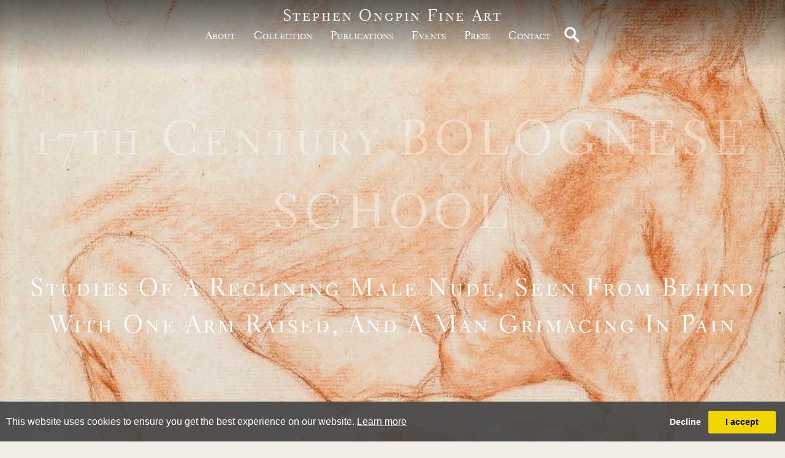

--- FILE ---
content_type: text/html; charset=utf-8
request_url: https://www.stephenongpin.com/object/790746/0/studies-of-a-reclining-male-nude-seen
body_size: 17325
content:

<!DOCTYPE html>

<html lang="en" class="Menu HTMLContent Category ArtworkDetails slick                                                                                                                                                                                                                                                                                                                                                                                                                                                                                                               ">
<head>
<title>17th Century BOLOGNESE SCHOOL | Studies of a Reclining Male Nude, Seen from Behind with One Arm Raised, and a Man Grimacing in Pain</title>
    <meta charset="UTF-8">
    <meta name="viewport" content="width=device-width, initial-scale=1.0, maximum-scale=1">
    <meta http-equiv="X-UA-Compatible" content="ie=edge">
    <meta name="format-detection" content="telephone=no">

        <meta property="og:title" content="17th Century BOLOGNESE SCHOOL | Studies of a Reclining Male Nude, Seen from Behind with One Arm Raised, and a Man Grimacing in Pain" ><meta property="og:description" content="Formerly attributed to Annibale Carracci, this drawing would certainly appear to be Bolognese in origin. The small sketch of a struggling man at the upper left" ><meta property="og:image" content="https://images.stephenongpin.com/magallery/OngpinMedia/Object/17th%20Century-BOLOGNESE%20SCHOOL-StudiesofaRecliningMaleNudeSeenfromBehindwithOneArmRaisedandaManGrimacinginPain-222018T14029.jpg?width=620&a.sharpen=2&format=jpg&quality=75"><meta property="og:image:width" content="620"><meta property="og:image:height" content="931"><meta name="description" content="Formerly attributed to Annibale Carracci, this drawing would certainly appear to be Bolognese in origin. The small sketch of a struggling man at the upper left" />

    <link id="linkFavIcon" rel="shortcut icon" type="image/x-icon" href="/favicon.ico" />

    <link rel="stylesheet" href="/styles/bootstrap-v4.3.1.min.css" async>
    <!-- Global site tag (gtag.js) - Google Analytics -->
    <script async src="https://www.googletagmanager.com/gtag/js?id=UA-49312722-1"></script>
    <script>
        var _localeLang = 'en'
    </script>

        <script>
            window.dataLayer = window.dataLayer || [];
            function gtag() { dataLayer.push(arguments); }
            gtag('js', new Date());

            gtag('config', 'UA-49312722-1');
            gtag('config', 'UA-32070671-42')
        </script>
    <link href="/Media/GeneralMedia/css/general.css?v=1.0" rel="stylesheet">
        <script src="/scripts/jquery-3.2.1.min.js"></script>
    <!--<link rel="stylesheet" type="text/css" href="/ClientPlugins/Frontend/as-fullscreen/as.fullscreen.css?v=1.1">-->
<link rel="stylesheet" href="/ClientPlugins/Frontend/ASZoom/styles/ASZoom.css?v=1.1">
    <link rel="stylesheet" type="text/css" href="/Media/OngpinMedia/Layout/css/slick.css">
    <link rel="stylesheet" type="text/css" href="/Media/OngpinMedia/Layout/css/slick-theme.css">
<link rel="stylesheet" href="/Media/OngpinMedia/Layout/css/remodal.css?v=1.0">
<link rel="stylesheet" href="/Media/OngpinMedia/Layout/css/remodal-default-theme.css?v=1.0">
    <link rel="stylesheet" href="https://cdnjs.cloudflare.com/ajax/libs/izimodal/1.5.1/css/iziModal.min.css">
<link rel="stylesheet" href="/Media/OngpinMedia/Layout/css/ongpin.css?v=3.48">
    
</head>
<body style="overflow-x: hidden">

    <div class="wrapper">
        <div class="header">
<header>
<div class="search mobile">
<a href="javascript:;"><img src="/Media/OngpinMedia/Layout/images/magnifying-glass-white.png" alt="Search"></a>
<input type="text">
</div>
        <div class="logo-area">
            <p><a href="/">Stephen Ongpin Fine Art</a></p>
        </div>
<div class='navigation-area'>
        <nav>
<ul class="menu-2018 "><li class=""><a href="/about">about<span class="menu-description"></span></a><div class="menu-wrapper"></div></li><li class="collection-btn"><a href="javascript:;">Collection<span class="menu-description"></span></a><div class="menu-wrapper"></div></li><li class=""><a href="/publications">publications<span class="menu-description"></span></a><div class="menu-wrapper"></div></li><li class=""><a href="/events">Events<span class="menu-description"></span></a><div class="menu-wrapper"></div></li><li class=""><a href="/press">Press<span class="menu-description"></span></a><div class="menu-wrapper"></div></li><li class=""><a href="/Contact">Contact<span class="menu-description"></span></a><div class="menu-wrapper"></div></li></ul>
</nav>
<div class="search">
<a href="javascript:;"><img src="/Media/OngpinMedia/Layout/images/magnifying-glass-white.png" alt="Search"></a>
<input type="text">
</div></div>
<div class="menu-btn"><a href="javascript:;"></a></div>
</header>        </div>
        <div class="main">
            <div class="left">
            </div>
            <div class="center">

<div class="menu-collection">
    <a class="collection-close" href="javascript:;">&nbsp;</a>
    <div class="inner">
        <div class="title-area w-100">
            <div class="inner">
                <p class="title">Stephen Ongpin Fine Art</p>

                <p class="sub-title">Collection</p>
            </div>
        </div>
        <br />
        <p><a href="/artists" class="parent-item">by artist</a></p>
        <br />

            <div class="list">
                    <p class="parent-item">By period</p>
                        <div class="item" data-categoryId="18200" aa="1">
                            <a href="/inventory/18200">
                                15th &amp; 16th Century Drawings
                            </a>
                        </div>
                        <div class="item" data-categoryId="18201" aa="2">
                            <a href="/inventory/18201">
                                17th Century Drawings
                            </a>
                        </div>
                        <div class="item" data-categoryId="18202" aa="3">
                            <a href="/inventory/18202">
                                18th Century Drawings
                            </a>
                        </div>
                        <div class="item" data-categoryId="18203" aa="4">
                            <a href="/inventory/18203">
                                19th Century Drawings
                            </a>
                        </div>
                        <div class="item" data-categoryId="18204" aa="5">
                            <a href="/inventory/18204">
                                20th Century Drawings
                            </a>
                        </div>
                        <div class="item" data-categoryId="19177" aa="6">
                            <a href="/inventory/19177">
                                21st Century Drawings
                            </a>
                        </div>
            </div>
            <div>&nbsp;</div>
            <div class="list">
                    <p class="parent-item">By country</p>
                        <div class="item" data-categoryId="18218" aa="8">
                            <a href="/inventory/18218">
                                American Drawings
                            </a>
                        </div>
                        <div class="item" data-categoryId="18212" aa="9">
                            <a href="/inventory/18212">
                                British &amp; Irish Drawings
                            </a>
                        </div>
                        <div class="item" data-categoryId="18213" aa="10">
                            <a href="/inventory/18213">
                                Dutch, Flemish &amp; Belgian Drawings
                            </a>
                        </div>
                        <div class="item" data-categoryId="18211" aa="11">
                            <a href="/inventory/18211">
                                French Drawings
                            </a>
                        </div>
                        <div class="item" data-categoryId="18217" aa="12">
                            <a href="/inventory/18217">
                                German &amp; Austrian Drawings
                            </a>
                        </div>
                        <div class="item" data-categoryId="18210" aa="13">
                            <a href="/inventory/18210">
                                Italian Drawings
                            </a>
                        </div>
                        <div class="item" data-categoryId="18219" aa="14">
                            <a href="/inventory/18219">
                                Swiss Drawings
                            </a>
                        </div>
                        <div class="item" data-categoryId="18214" aa="15">
                            <a href="/inventory/18214">
                                Other Countries
                            </a>
                        </div>
            </div>
            <div>&nbsp;</div>
        <p><a href="/under-10000" class="parent-item">Works Under £10,000 GBP</a></p>
        <br />
        <p><a href="/anne-connell" class="parent-item">Works by Anne Connell</a></p>
        <br />
        <p><a href="/notable-sales" class="parent-item">Notable Sales</a></p>
    </div>
</div>

<div class="object-detail">
    <div class="page-header">
        <img class="w-100" src="https://images.stephenongpin.com/magallery/OngpinMedia/Object/17th Century-BOLOGNESE SCHOOL-StudiesofaRecliningMaleNudeSeenfromBehindwithOneArmRaisedandaManGrimacinginPain-222018T14029.jpg?width=1900&amp;height=1900&amp;mode=max&amp;qlt=80&amp;format=jpeg">
        <div class="txt-area">
            <div class="inner">
                    <p class="item-label">17th Century BOLOGNESE SCHOOL</p>
                <hr />
                    <p class="item-title">
                        Studies of a Reclining Male Nude, Seen from Behind with One Arm Raised, and a Man Grimacing in Pain
                    </p>
            </div>
        </div>
    </div>
    <div class="content">
        <div class="img-area">
            <div class="zoom-main">
                <a href="javascript:;">
                    <img class="img-fluid as-zoom-main" src="https://images.stephenongpin.com/magallery/OngpinMedia/Object/17th Century-BOLOGNESE SCHOOL-StudiesofaRecliningMaleNudeSeenfromBehindwithOneArmRaisedandaManGrimacinginPain-222018T14029.jpg?width=500&height=1000&qlt=80&format=jpg&mode=max" data-src="https://images.stephenongpin.com/magallery/OngpinMedia/Object/17th Century-BOLOGNESE SCHOOL-StudiesofaRecliningMaleNudeSeenfromBehindwithOneArmRaisedandaManGrimacinginPain-222018T14029.jpg?width=155&height=300&qlt=80&format=jpg&mode=max" />
                </a>
            </div>
                    </div>

        <div class="txt-area">
            <div class="buttons">
                <a href="/PrintObjectPdf/index?objectID=790746" target="_blank">
                    <img src="/media/OngpinMedia/layout/images/print.svg" />
                </a>
                <a href="javascript:;" class="addthis_button">
                    <img src="/media/OngpinMedia/layout/images/share.svg" />
                </a>
            </div>
                <div class="title-area w-100">
                    <div class="inner">
                        <p class="title">17th Century BOLOGNESE SCHOOL</p>
                            <p class="sub-title">
                                &nbsp;
                            </p>
                    </div>
                </div>
                                <p class="obj-title">Studies of a Reclining Male Nude, Seen from Behind with One Arm Raised, and a Man Grimacing in Pain</p>
                        <div class="sold-dot">Sold</div>
                    <div class="obj-shortdesc">Red chalk, with stumping. <br>Numbered 79 in red chalk on the verso. <br>326 x 218 mm. (12 7/8 x 8 1/2 in.)<br></div>
            <div class="btn-area">
                <a href="#enquire">enquire</a>

                    <a href="javascript:;" class="active" data-btn="long-desc">Read description</a>
                            </div>

                <div class="active tab-content" data-btn="long-desc">
                    <div class="outer">
                        <div class="inner"><div>Formerly attributed to Annibale Carracci, this drawing would certainly appear to be Bolognese in origin. The small sketch of a struggling man at the upper left may be a study for the figure of Antaeus in a painting or fresco of Hercules and Antaeus.<br><br><br><br>The drawing bears the distinctive collector’s mark of the classical archaeologist, scholar and collector Ludwig Pollak (1868-c.1943). Born in Prague, Pollak earned a doctorate in Vienna in 1893 and later that year settled in Rome, where he was to live and work for the remainder of his career as an art dealer and consultant in ancient art. Pollak was deported from Rome by the Gestapo in October 1943 and is presumed to have died in a concentration camp. His collection of drawings, now widely dispersed, numbered around 3,000 sheets in total.<br><br><br><br> </div></div>
                        <div class='read-more-desc'>
                            <a href='javascript:;'>read more</a>
                        </div>
                    </div>
                </div>
                                            <p class="lbl">Provenance</p>
                    <div class="txt">Dr. Ludwig Pollak, Rome (Lugt 788b)
Anonymous sale, London, Christie’s, 2 July 1991, lot 277.<br>
</div>

        </div>
    </div>
        <div class="artist-objects">
            <div class="title-area">
                <div class="inner">
                    <p class="title">Additional Works</p>
                    <p class="sub-title">
                        &nbsp;
                    </p>
                </div>
            </div>
            <div class="list">
                    <div class="item">
                        <a class="inner" href="/object/848470/0/17th-century-bolognese-school-n-a">
                            <div class="img-area">
                                <img class="img-fluid" src="https://images.stephenongpin.com/magallery/OngpinMedia/Object/637418936296347199.jpg?width=490&height=490&qlt=80&mode=pad&bgcolor=F1EEE7" alt="Alternate Text" />
                            </div>
                            <div class="txt-area">
                                <p class="artist-name">17th Century BOLOGNESE SCHOOL</p>
                                <p class="item-title">A Putto in Flight, Holding an Urn</p>
                            </div>
                        </a>
                    </div>
            </div>
        </div>
</div>
<div class="remodal" data-remodal-id="enquire">
    <button data-remodal-action="close" class="remodal-close"></button>
        <h2>
            17th Century BOLOGNESE SCHOOL
        </h2>
        <h3>
            Studies of a Reclining Male Nude, Seen from Behind with One Arm Raised, and a Man Grimacing in Pain
        </h3>
    <form method="post" id="contactDealerForObjectForm" class="form-contact">
<input data-val="true" data-val-length="This field must have minimum 3 and maximum 50 characters" data-val-length-max="50" data-val-length-min="3" data-val-required="Please enter your name" id="UserName" name="UserName" placeholder="NAME" type="text" value="" /><span class="field-validation-valid" data-valmsg-for="UserName" data-valmsg-replace="true"></span><input data-val="true" data-val-email="The email address you entered is invalid" data-val-required="This field is required" id="Email" name="Email" placeholder="EMAIL" type="text" value="" /><span class="field-validation-valid" data-valmsg-for="Email" data-valmsg-replace="true"></span><input id="Phone" name="Phone" placeholder="PHONE" type="text" value="" /><textarea cols="20" data-val="true" data-val-length="This field must have minimum 5 and maximum 1000 characters" data-val-length-max="1000" data-val-length-min="5" data-val-required="This field is required" id="Comment" name="Comment" placeholder="MESSAGE" rows="2">
</textarea><span class="field-validation-valid" data-valmsg-for="Comment" data-valmsg-replace="true"></span>        <button type="button" id="captcha2" data-sitekey="6LeUnzQUAAAAABmwbGN5-XRPrukNJCOyutJhM6a_" data-formid="contactDealerForObjectForm" class="bn-form-submit bn-02 send g-recaptcha invisible-recaptcha">enquire</button>
</form>
    <a class="hidden-close" href="#"></a>
</div>





            </div>
            <div class="right">
            </div>
        </div>
        <div class="footer">
<footer class="text-center">
<div class="logo-area">
<p>Stephen Ongpin Fine Art</p>
</div>

<p class="txt">82 Park Street<br />
London W1K 6NH<br />
UK<br />
<br />
Tel: +44 (0)20 7930 8813<br />
<br />
<a href="mailto:info@stephenongpinfineart.com">info@stephenongpinfineart.com</a></p>

<div class="social"><a href="https://www.facebook.com/StephenOngpinFineArt" target="_blank"><img src="/Media/OngpinMedia/Layout/images/facebook-new.svg" /></a> <a href="https://www.instagram.com/stephenongpinfineart/" target="_blank"><img src="/Media/OngpinMedia/Layout/images/instagram-black.svg" /></a> <a href="https://twitter.com/StephenOngpin" target="_blank"><img src="/Media/OngpinMedia/Layout/images/twitter.svg" /></a></div>

<p class="bottom"><a href="#privacy-policy">Privacy &amp; Cookie Policy</a> - <a href="#terms-and-conditions">Terms and Conditions</a></p>
</footer>
<div class="iziModal " id="privacy-policy"><a class="iziModal-button-close" data-izimodal-close="" href="javascript:;">X</a>
<div class="title-area">
<div class="inner">
<p class="title">Collection</p>

<p class="sub-title">&nbsp;</p>
</div>
</div>

<div class="txt">This privacy policy applies between you, the User of this Website and Stephen Ongpin Fine Art Limited, the owner and provider of this Website. Stephen Ongpin Fine Art Limited takes the privacy of your information very seriously. This privacy policy applies to our use of any and all Data collected by us or provided by you in relation to your use of the Website.<br />
<strong>Please read this privacy policy carefully</strong><br />
<br />
&nbsp;
<h3><strong>Definitions and interpretation</strong></h3>
1.&nbsp;&nbsp;&nbsp;In this privacy policy, the following definitions are used:

<table>
	<tbody>
		<tr>
			<td>Data</td>
			<td>collectively all information that you submit to Stephen Ongpin Fine Art Limited via the Website. This definition incorporates, where applicable, the definitions provided in the Data Protection Laws;</td>
		</tr>
		<tr>
			<td>Cookies</td>
			<td>a small text file placed on your computer by this Website when you visit certain parts of the Website and /or when you use certain features of the Website. Details of the cookies used by this Website are set out in the clause below (<strong>Cookies</strong>);</td>
		</tr>
		<tr>
			<td>Data Protection Laws</td>
			<td>any applicable law relating to the processing of personal Data, including but not limited to the Directive 96/46/EC (Data Protection Directive) or the GDPR, and any national implementing laws, regulations and secondary legislation, for as long as the GDPR is effective in the UK;</td>
		</tr>
		<tr>
			<td>GDPR</td>
			<td>the General Data Protection Regulation (EU) 2016/679;</td>
		</tr>
		<tr>
			<td>Stephen Ongpin Fine Art Limited, we or us</td>
			<td>Stephen Ongpin Fine Art Limited, a company incorporated in England and Wales with registered number 08879095 whose registered office is at 8 Rodborough Road, London, NW11 8RY;</td>
		</tr>
		<tr>
			<td>UK and EU Cookie Law</td>
			<td>the Privacy and Electronic Communications (EC Directive) Regulations 2003 as amended by the Privacy and Electronic Communications (EC Directive) (Amendment) Regulations 2011;</td>
		</tr>
		<tr>
			<td>User or you</td>
			<td>any third party that accesses the Website and is not either (i) employed by Stephen Ongpin Fine Art Limited and acting in the course of their employment or (ii) engaged as a consultant or otherwise providing services to Stephen Ongpin Fine Art Limited and accessing the Website in connection with the provision of such services; and</td>
		</tr>
		<tr>
			<td>Website</td>
			<td>the website that you are currently using, www.stephenongpinfineart.com, and any sub-domains of this site unless expressly excluded by their own terms and conditions.</td>
		</tr>
	</tbody>
</table>
<br />
2.&nbsp;&nbsp;&nbsp;In this privacy policy, unless the context requires a different interpretation:
<ul>
	<li>the singular includes the plural and vice versa;</li>
	<li>references to sub-clauses, clauses, schedules or appendices are to sub-clauses, clauses, schedules or appendices of this privacy policy;</li>
	<li>a reference to a person includes firms, companies, government entities, trusts and partnerships;</li>
	<li>&quot;including&quot; is understood to mean &quot;including without limitation&quot;;</li>
	<li>reference to any statutory provision includes any modification or amendment of it;</li>
	<li>the headings and sub-headings do not form part of this privacy policy.</li>
</ul>
&nbsp;

<h3><strong>Scope of this privacy policy</strong></h3>
3.&nbsp;&nbsp;&nbsp;This privacy policy applies only to the actions of Stephen Ongpin Fine Art Limited and Users with respect to this Website. It does not extend to any websites that can be accessed from this Website including, but not limited to, any links we may provide to social media websites.<br />
<br />
4.&nbsp;&nbsp;&nbsp;For purposes of the applicable Data Protection Laws, Stephen Ongpin Fine Art Limited is the &quot;data controller&quot;. This means that Stephen Ongpin Fine Art Limited determines the purposes for which, and the manner in which, your Data is processed.<br />
<br />
&nbsp;
<h3><strong>Data collected</strong></h3>
5.&nbsp;&nbsp;&nbsp;We may collect the following Data, which includes personal Data, from you:

<ul>
	<li>name;</li>
	<li>date of birth;</li>
	<li>gender;</li>
	<li>contact Information such as email addresses and telephone numbers;</li>
	<li>IP address (automatically collected);</li>
	<li>web browser type and version (automatically collected);</li>
	<li>operating system (automatically collected);</li>
</ul>
in each case, in accordance with this privacy policy.<br />
<br />
&nbsp;
<h3><strong>How we collect Data</strong></h3>
6.&nbsp;&nbsp;&nbsp;We collect Data in the following ways:

<ul>
	<li>data is given to us by you ; and</li>
	<li>data is collected automatically</li>
</ul>
&nbsp;

<h3><strong>Data that is given to us by you</strong></h3>
7.&nbsp;&nbsp;&nbsp;Stephen Ongpin Fine Art Limited will collect your Data in a number of ways, for example:

<ul>
	<li>when you contact us through the Website, by telephone, post, e-mail or through any other means;</li>
	<li>when you make payments to us, through this Website or otherwise; is collected automatically</li>
	<li>when you elect to receive marketing communications from us;</li>
	<li>when you use our services;</li>
</ul>
in each case, in accordance with this privacy policy.<br />
<br />
&nbsp;
<h3><strong>Data that is collected automatically</strong></h3>
8.&nbsp;&nbsp;&nbsp;To the extent that you access the Website, we will collect your Data automatically, for example:

<ul>
	<li>we automatically collect some information about your visit to the Website. This information helps us to make improvements to Website content and navigation, and includes your IP address, the date, times and frequency with which you access the Website and the way you use and interact with its content.</li>
	<li>we will collect your Data automatically via cookies, in line with the cookie settings on your browser. For more information about cookies, and how we use them on the Website, see the section below, headed &quot;Cookies&quot;</li>
</ul>
&nbsp;

<h3><strong>Our use of Data </strong></h3>
9.&nbsp;&nbsp;&nbsp;Any or all of the above Data may be required by us from time to time in order to provide you with the best possible service and experience when using our Website. Specifically, Data may be used by us for the following reasons:

<ul>
	<li>internal record keeping;</li>
	<li>transmission by email of marketing materials that may be of interest to you;</li>
</ul>
in each case, in accordance with this privacy policy<br />
<br />
10.&nbsp;&nbsp;&nbsp;We may use your Data for the above purposes if we deem it necessary to do so for our legitimate interests. If you are not satisfied with this, you have the right to object in certain circumstances (see the section headed &quot;Your rights&quot; below).<br />
<br />
11.&nbsp;&nbsp;&nbsp;For the delivery of direct marketing to you via e-mail, we&#39;ll need your consent, whether via an opt-in or soft-opt-in:
<ul>
	<li>soft opt-in consent is a specific type of consent which applies when you have previously engaged with us (for example, you contact us to ask us for more details about a particular product/service, and we are marketing similar products/services). Under &quot;soft opt-in&quot; consent, we will take your consent as given unless you opt-out.</li>
	<li>for other types of e-marketing, we are required to obtain your explicit consent; that is, you need to take positive and affirmative action when consenting by, for example, checking a tick box that we&#39;ll provide.</li>
	<li>if you are not satisfied about our approach to marketing, you have the right to withdraw consent at any time. To find out how to withdraw your consent, see the section headed &quot;Your rights&quot; below.</li>
</ul>
&nbsp;

<h3><strong>Who we share Data with</strong></h3>
12.&nbsp;&nbsp;&nbsp;We may share your Data with the following groups of people for the following reason

<ul>
	<li>our employees, agents and/or professional advisors - to obtain advice from professional advisers;</li>
	<li>relevant authorities - in accordance with applicable rules and regulations to facilitate the detection of crime or the collection of taxes or duties;</li>
</ul>
in each case, in accordance with this privacy policy.<br />
<br />
&nbsp;
<h3><strong>Keeping Data secure</strong></h3>
13.&nbsp;&nbsp;&nbsp;We will use technical and organisational measures to safeguard your Data, for example:

<ul>
	<li>access to your account is controlled by a password and a user name that is unique to you</li>
	<li>we store your Data on secure servers.</li>
	<li>payment details are encrypted using SSL technology (typically you will see a lock icon or green address bar (or both) in your browser when we use this technology.</li>
</ul>
<br />
14.&nbsp;&nbsp;&nbsp;Technical and organisational measures include measures to deal with any suspected data breach. If you suspect any misuse or loss or unauthorised access to your Data, please let us know immediately by contacting us via this e-mail address: <a href="mailto:Info@stephenongpinfineart.com">Info@stephenongpinfineart.com</a>.<br />
<br />
15.&nbsp;&nbsp;&nbsp;If you want detailed information from Get Safe Online on how to protect your information and your computers and devices against fraud, identity theft, viruses and many other online problems, please visit www.getsafeonline.org. Get Safe Online is supported by HM Government and leading businesses.<br />
<br />
&nbsp;
<h3><strong>Your rights</strong></h3>
18.&nbsp;&nbsp;&nbsp;You have the following rights in relation to your Data:

<ul>
	<li><strong>Right to access -</strong> the right to request (i) copies of the information we hold about you at any time, or (ii) that we modify, update or delete such information. If we provide you with access to the information we hold about you, we will not charge you for this, unless your request is &quot;manifestly unfounded or excessive.&quot; Where we are legally permitted to do so, we may refuse your request. If we refuse your request, we will tell you the reasons why.</li>
	<li><strong>Right to correct -</strong> the right to have your Data rectified if it is inaccurate or incomplete</li>
	<li><strong>Right to erase -</strong> the right to request that we delete or remove your Data from our systems.</li>
	<li><strong>Right to restrict our use of your Data - </strong> the right to &quot;block&quot; us from using your Data or limit the way in which we can use it.</li>
	<li><strong>Right to data portability -</strong> the right to request that we move, copy or transfer your Data.</li>
	<li><strong>Right to object -</strong> the right to object to our use of your Data including where we use it for our legitimate interests.</li>
</ul>
<br />
19.&nbsp;&nbsp;&nbsp;To make enquiries, exercise any of your rights set out above, or withdraw your consent to the processing of your Data (where consent is our legal basis for processing your Data), please contact us via this e-mail address: <a href="mailto:Info@stephenongpinfineart.com">Info@stephenongpinfineart.com</a>.<br />
<br />
20.&nbsp;&nbsp;&nbsp;If you are not satisfied with the way a complaint you make in relation to your Data is handled by us, you may be able to refer your complaint to the relevant data protection authority. For the UK, this is the Information Commissioner&#39;s Office (ICO). The ICO&#39;s contact details can be found on their website at <a href="https://ico.org.uk/" target="_blank">https://ico.org.uk/</a>.<br />
<br />
21.&nbsp;&nbsp;&nbsp;It is important that the Data we hold about you is accurate and current. Please keep us informed if your Data changes during the period for which we hold it.<br />
<br />
&nbsp;
<h3><strong>Links to other websites </strong></h3>
22.&nbsp;&nbsp;&nbsp;This Website may, from time to time, provide links to other websites. We have no control over such websites and are not responsible for the content of these websites. This privacy policy does not extend to your use of such websites. You are advised to read the privacy policy or statement of other websites prior to using them.<br />
<br />
&nbsp;
<h3><strong>Changes of business ownership and control</strong></h3>
23.&nbsp;&nbsp;&nbsp;Stephen Ongpin Fine Art Limited may, from time to time, expand or reduce our business and this may involve the sale and/or the transfer of control of all or part of Stephen Ongpin Fine Art Limited. Data provided by Users will, where it is relevant to any part of our business so transferred, be transferred along with that part and the new owner or newly controlling party will, under the terms of this privacy policy, be permitted to use the Data for the purposes for which it was originally supplied to us.<br />
<br />
24.&nbsp;&nbsp;&nbsp;We may also disclose Data to a prospective purchaser of our business or any part of it. 25.&nbsp;&nbsp;&nbsp;In the above instances, we will take steps with the aim of ensuring your privacy is protected.<br />
<br />
&nbsp;
<h3><strong>Cookies</strong></h3>
26.&nbsp;&nbsp;&nbsp;This Website may place and access certain Cookies on your computer. Stephen Ongpin Fine Art Limited uses Cookies to improve your experience of using the Website and to improve our range of products and services. Stephen Ongpin Fine Art Limited has carefully chosen these Cookies and has taken steps to ensure that your privacy is protected and respected at all times.<br />
<br />
27.&nbsp;&nbsp;&nbsp;All Cookies used by this Website are used in accordance with current UK and EU Cookie Law.<br />
<br />
28.&nbsp;&nbsp;&nbsp;Before the Website places Cookies on your computer, you will be presented with a message bar requesting your consent to set those Cookies. By giving your consent to the placing of Cookies, you are enabling Stephen Ongpin Fine Art Limited to provide a better experience and service to you. You may, if you wish, deny consent to the placing of Cookies; however certain features of the Website may not function fully or as intended.<br />
<br />
29.&nbsp;&nbsp;&nbsp;This Website may place the following Cookies:
<table>
	<tbody>
		<tr>
			<th>Type of Cookie</th>
			<th>Purpose</th>
		</tr>
		<tr>
			<td>Strictly necessary cookies</td>
			<td>These are cookies that are required for the operation of our website. They include, for example, cookies that enable you to log into secure areas of our website, use a shopping cart or make use of e-billing services.</td>
		</tr>
		<tr>
			<td>Analytical/performance cookies</td>
			<td>They allow us to recognise and count the number of visitors and to see how visitors move around our website when they are using it. This helps us to improve the way our website works, for example, by ensuring that users are finding what they are looking for easily.</td>
		</tr>
	</tbody>
</table>
<br />
30.&nbsp;&nbsp;&nbsp;You can find a list of Cookies that we use in the Cookies Schedule.<br />
<br />
31.&nbsp;&nbsp;&nbsp;You can choose to enable or disable Cookies in your internet browser. By default, most internet browsers accept Cookies but this can be changed. For further details, please consult the help menu in your internet browser.<br />
<br />
32.&nbsp;&nbsp;&nbsp;You can choose to delete Cookies at any time; however you may lose any information that enables you to access the Website more quickly and efficiently including, but not limited to, personalisation settings.<br />
<br />
33.&nbsp;&nbsp;&nbsp;It is recommended that you ensure that your internet browser is up-to-date and that you consult the help and guidance provided by the developer of your internet browser if you are unsure about adjusting your privacy settings.<br />
<br />
34.&nbsp;&nbsp;&nbsp;For more information generally on cookies, including how to disable them, please refer to aboutcookies.org. You will also find details on how to delete cookies from your computer.<br />
<br />
&nbsp;
<h3><strong>General</strong></h3>
35.&nbsp;&nbsp;&nbsp;You may not transfer any of your rights under this privacy policy to any other person. We may transfer our rights under this privacy policy where we reasonably believe your rights will not be affected.<br />
<br />
36.&nbsp;&nbsp;&nbsp;If any court or competent authority finds that any provision of this privacy policy (or part of any provision) is invalid, illegal or unenforceable, that provision or part-provision will, to the extent required, be deemed to be deleted, and the validity and enforceability of the other provisions of this privacy policy will not be affected.<br />
<br />
37.&nbsp;&nbsp;&nbsp;Unless otherwise agreed, no delay, act or omission by a party in exercising any right or remedy will be deemed a waiver of that, or any other, right or remedy.<br />
<br />
38.&nbsp;&nbsp;&nbsp;This Agreement will be governed by and interpreted according to the law of England and Wales. All disputes arising under the Agreement will be subject to the exclusive jurisdiction of the English and Welsh courts.<br />
<br />
&nbsp;
<h3><strong>Changes to this privacy policy</strong></h3>
39.&nbsp;&nbsp;&nbsp;Stephen Ongpin Fine Art Limited reserves the right to change this privacy policy as we may deem necessary from time to time or as may be required by law. Any changes will be immediately posted on the Website and you are deemed to have accepted the terms of the privacy policy on your first use of the Website following the alterations.<br />
<br />
You may contact Stephen Ongpin Fine Art Limited by email at <a href="mailto:Info@stephenongpinfineart.com">Info@stephenongpinfineart.com</a>.<br />
<br />
&nbsp;
<h3><strong>Attribution</strong></h3>
40.&nbsp;&nbsp;&nbsp;. This privacy policy was created using a document from <a href="https://www.rocketlawyer.com/gb/en" target="_blank">Rocket Lawyer</a>. <strong>01 January 2020</strong><br />
<br />
&nbsp;
<h3><strong>Cookies</strong></h3>
Below is a list of the cookies that we use. We have tried to ensure this is complete and up to date, but if you think that we have missed a cookie or there is any discrepancy, please let us know. Strictly necessary We use the following strictly necessary cookies:

<table>
	<tbody>
		<tr>
			<th>Description of Cookie</th>
			<th>Purpose</th>
		</tr>
		<tr>
			<td>Cookie Guard</td>
			<td>This cookie is essential for storing the status of your cookie choices whilst using the site</td>
		</tr>
		<tr>
			<td>ASP.NET Session</td>
			<td>This cookie is used to track important logical information for the smooth operation of the site</td>
		</tr>
		<tr>
			<td>ASP.NET User Roles</td>
			<td>This cookie is used to store information about authenticated user roles</td>
		</tr>
	</tbody>
</table>
<br />
<br />
Analytical/performance We use the following analytical/performance cookies:
<table>
	<tbody>
		<tr>
			<th>Description of Cookie</th>
			<th>Purpose</th>
		</tr>
		<tr>
			<td>Google Analytics</td>
			<td>These cookies are used to collect information about how visitors use our site. We use this information to compile reports and to help us improve the site. These cookies collect information in an anonymous form, including the number of visitors to the site, where visitors have come to the site from and pages they visited.</td>
		</tr>
		<tr>
			<td>Recently Viewed Artworks</td>
			<td>This cookie is used to store information about your recently viewed artworks</td>
		</tr>
	</tbody>
</table>
</div>
</div>
<div class="iziModal " id="terms-and-conditions"><a class="iziModal-button-close" data-izimodal-close="" href="javascript:;">X</a>
<div class="title-area">
<div class="inner">
<p class="title">Terms and Conditions of use</p>

<p class="sub-title">&nbsp;</p>
</div>
</div>

<div class="txt">
<h3><strong>Introduction</strong></h3>
These terms and conditions apply between you, the User of this Website (including any sub-domains, unless expressly excluded by their own terms and conditions), and Stephen Ongpin Fine Art Ltd., the owner and operator of this Website. Please read these terms and conditions carefully, as they affect your legal rights. Your agreement to comply with and be bound by these terms and conditions is deemed to occur upon your first use of the Website. If you do not agree to be bound by these terms and conditions, you should stop using the Website immediately.<br />
In these terms and conditions, <strong>User</strong> or <strong>Users</strong> means any third party that accesses the Website and is not either (i) employed by Stephen Ongpin Fine Art Ltd. and acting in the course of their employment or (ii) engaged as a consultant or otherwise providing services to Stephen Ongpin Fine Art Ltd. and accessing the Website in connection with the provision of such services.<br />
You must be at least 18 years of age to use this Website. By using the Website and agreeing to these terms and conditions, you represent and warrant that you are at least 18 years of age.<br />
<br />
&nbsp;
<h3><strong>Intellectual property and acceptable use </strong></h3>
1.&nbsp;&nbsp;&nbsp;All Content included on the Website, unless uploaded by Users, is the property of Stephen Ongpin Fine Art Ltd., our affiliates or other relevant third parties. In these terms and conditions, Content means any text, graphics, images, audio, video, software, data compilations, page layout, underlying code and software and any other form of information capable of being stored in a computer that appears on or forms part of this Website, including any such content uploaded by Users. By continuing to use the Website you acknowledge that such Content is protected by copyright, trademarks, database rights and other intellectual property rights. Nothing on this site shall be construed as granting, by implication, estoppel, or otherwise, any license or right to use any trademark, logo or service mark displayed on the site without the owner&#39;s prior written permission<br />
<br />
2.&nbsp;&nbsp;&nbsp;You may, for your own personal, non-commercial use only, do the following:
<ul>
	<li>retrieve, display and view the Content on a computer screen</li>
	<li>print one copy of the Content</li>
</ul>
<br />
3.&nbsp;&nbsp;&nbsp;You must not otherwise reproduce, modify, copy, distribute or use for commercial purposes any Content without the written permission of Stephen Ongpin Fine Art Ltd..<br />
<br />
&nbsp;
<h3><strong>Prohibited use</strong></h3>
4.&nbsp;&nbsp;&nbsp;You may not use the Website for any of the following purposes:

<ul>
	<li>in any way which causes, or may cause, damage to the Website or interferes with any other person&#39;s use or enjoyment of the Website;</li>
	<li>in any way which is harmful, unlawful, illegal, abusive, harassing, threatening or otherwise objectionable or in breach of any applicable law, regulation, governmental order;</li>
	<li>making, transmitting or storing electronic copies of Content protected by copyright without the permission of the owner.</li>
</ul>
<br />
<br />
&nbsp;
<h3><strong>Links to other websites </strong></h3>
5.&nbsp;&nbsp;&nbsp;This Website may contain links to other sites. Unless expressly stated, these sites are not under the control of Stephen Ongpin Fine Art Ltd. or that of our affiliates.<br />
<br />
6.&nbsp;&nbsp;&nbsp;We assume no responsibility for the content of such Websites and disclaim liability for any and all forms of loss or damage arising out of the use of them.<br />
<br />
7.&nbsp;&nbsp;&nbsp;The inclusion of a link to another site on this Website does not imply any endorsement of the sites themselves or of those in control of them.<br />
<br />
&nbsp;
<h3><strong>Availability of the Website and disclaimers</strong></h3>
8.&nbsp;&nbsp;&nbsp;Any online facilities, tools, services or information that Stephen Ongpin Fine Art Ltd. makes available through the Website (the Service) is provided &quot;as is&quot; and on an &quot;as available&quot; basis. We give no warranty that the Service will be free of defects and/or faults. To the maximum extent permitted by the law, we provide no warranties (express or implied) of fitness for a particular purpose, accuracy of information, compatibility and satisfactory quality. Stephen Ongpin Fine Art Ltd. is under no obligation to update information on the Website.<br />
<br />
9.&nbsp;&nbsp;&nbsp;Whilst Stephen Ongpin Fine Art Ltd. uses reasonable endeavours to ensure that the Website is secure and free of errors, viruses and other malware, we give no warranty or guaranty in that regard and all Users take responsibility for their own security, that of their personal details and their computers.<br />
<br />
10.&nbsp;&nbsp;&nbsp;Stephen Ongpin Fine Art Ltd. accepts no liability for any disruption or non-availability of the Website.<br />
<br />
11.&nbsp;&nbsp;&nbsp;Stephen Ongpin Fine Art Ltd. reserves the right to alter, suspend or discontinue any part (or the whole of) the Website including, but not limited to, any products and/or services available. These terms and conditions shall continue to apply to any modified version of the Website unless it is expressly stated otherwise.<br />
<br />
&nbsp;
<h3><strong>Limitation of liability</strong></h3>
12.&nbsp;&nbsp;&nbsp;Nothing in these terms and conditions will: (a) limit or exclude our or your liability for death or personal injury resulting from our or your negligence, as applicable; (b) limit or exclude our or your liability for fraud or fraudulent misrepresentation; or (c) limit or exclude any of our or your liabilities in any way that is not permitted under applicable law.<br />
<br />
13.&nbsp;&nbsp;&nbsp;We will not be liable to you in respect of any losses arising out of events beyond our reasonable control.<br />
<br />
14.&nbsp;&nbsp;&nbsp;To the maximum extent permitted by law, Stephen Ongpin Fine Art Ltd. accepts no liability for any of the following:
<ul>
	<li>any business losses, such as loss of profits, income, revenue, anticipated savings, business, contracts, goodwill or commercial opportunities;</li>
	<li>loss or corruption of any data, database or software;</li>
	<li>any special, indirect or consequential loss or damage.</li>
</ul>
&nbsp;

<h3><strong>General</strong></h3>
15.&nbsp;&nbsp;&nbsp;You may not transfer any of your rights under these terms and conditions to any other person. We may transfer our rights under these terms and conditions where we reasonably believe your rights will not be affected.<br />
<br />
16.&nbsp;&nbsp;&nbsp;These terms and conditions may be varied by us from time to time. Such revised terms will apply to the Website from the date of publication. Users should check the terms and conditions regularly to ensure familiarity with the then current version.<br />
<br />
17.&nbsp;&nbsp;&nbsp;These terms and conditions contain the whole agreement between the parties relating to its subject matter and supersede all prior discussions, arrangements or agreements that might have taken place in relation to the terms and conditions.<br />
<br />
18.&nbsp;&nbsp;&nbsp;The Contracts (Rights of Third Parties) Act 1999 shall not apply to these terms and conditions and no third party will have any right to enforce or rely on any provision of these terms and conditions.<br />
<br />
19.&nbsp;&nbsp;&nbsp;If any court or competent authority finds that any provision of these terms and conditions (or part of any provision) is invalid, illegal or unenforceable, that provision or part-provision will, to the extent required, be deemed to be deleted, and the validity and enforceability of the other provisions of these terms and conditions will not be affected.<br />
<br />
20.&nbsp;&nbsp;&nbsp;Unless otherwise agreed, no delay, act or omission by a party in exercising any right or remedy will be deemed a waiver of that, or any other, right or remedy.<br />
<br />
21.&nbsp;&nbsp;&nbsp;This Agreement shall be governed by and interpreted according to the law of England and Wales and all disputes arising under the Agreement (including non-contractual disputes or claims) shall be subject to the exclusive jurisdiction of the English and Welsh courts<br />
<br />
&nbsp;
<h3><strong>Stephen Ongpin Fine Art Ltd. details</strong></h3>
22.&nbsp;&nbsp;&nbsp;Stephen Ongpin Fine Art Ltd. is a company incorporated in England and Wales with registered number 08879095 whose registered address is 8 Rodborough Road, London, NW11 8RY and it operates the Website www.stephenongpinfineart.com; www.stephenongpin.com. The registered VAT number is 893 987 342. You can contact Stephen Ongpin Fine Art Ltd. by email on <a href="mailto:info@stephenongpinfineart.com">info@stephenongpinfineart.com</a>.<br />
<br />
&nbsp;
<h3><strong>Attribution</strong></h3>
23.&nbsp;&nbsp;&nbsp;These terms and conditions were created using a document from <a href="https://www.rocketlawyer.co.uk" target="_blank">Rocket Lawyer</a>.</div>
</div>
        </div>
    </div>

    <input type="hidden" name="as-locale" id="as-locale" value="" />
    <script>
			var mediaFolder = 'OngpinMedia';
			var imageSourcePath = 'https://images.stephenongpin.com/magallery/OngpinMedia';
    </script>
    
    <script src="https://cdnjs.cloudflare.com/ajax/libs/jquery-mousewheel/3.1.13/jquery.mousewheel.min.js"></script>
    <script src="/scripts/popper.min.js"></script>
    <script src="/scripts/bootstrap-v4.3.1.min.js"></script>
    <script src="/Media/GeneralMedia/js/general.js?v=1.39"></script>
     <script src="/Media/OngpinMedia/Layout/js/slick.min.js"></script>
    <script src="https://cdnjs.cloudflare.com/ajax/libs/izimodal/1.5.1/js/iziModal.min.js"></script>
<script src="/Media/OngpinMedia/Layout/js/ongpin.js?v=2.6"></script>
     <script src="/Media/OngpinMedia/Layout/js/remodal.min.js?v=1.0"></script>
<script src="https://www.google.com/recaptcha/api.js?onload=recaptchaCallback&render=explicit&hl=en" ></script>
<script  src="/scripts/RecaptchaSubmit.js?v=5.1"></script>
<!--<script src="/scripts/zoom_fullscreen.js?v=1"></script >-->
<script src="/ClientPlugins/Frontend/ASZoom/dist/bundle.js"></script>
    <script src="/scripts/frontend/sharing.js?v=1.0"></script>
<script src="https://static.addtoany.com/menu/page.js?v=1.0" async defer></script>
    
        <script src="/ClientPlugins/Frontend/CookieGuard/js/jqueryCookieGuard.1.0.js?v=2.2"></script>
    <link href="/ClientPlugins/Frontend/CookieGuard/css/jqueryCookieGuard.css?v=2.2" type="text/css" rel="stylesheet">
    <script src="/ClientPlugins/Frontend/CookieGuard/js/initJQueryCookieGuard.1.0.js?v=2.2"></script>
    
        <script>
        document.addEventListener('gesturestart', function (e) {
            if ($('.zoom-container-wrap').css('display') !== 'none') {
                e.preventDefault();
            }
        });
    </script>
</body>
</html>

--- FILE ---
content_type: text/html; charset=utf-8
request_url: https://www.google.com/recaptcha/api2/anchor?ar=1&k=6LeUnzQUAAAAABmwbGN5-XRPrukNJCOyutJhM6a_&co=aHR0cHM6Ly93d3cuc3RlcGhlbm9uZ3Bpbi5jb206NDQz&hl=en&v=PoyoqOPhxBO7pBk68S4YbpHZ&size=invisible&anchor-ms=20000&execute-ms=30000&cb=xroqr3aiph4s
body_size: 49232
content:
<!DOCTYPE HTML><html dir="ltr" lang="en"><head><meta http-equiv="Content-Type" content="text/html; charset=UTF-8">
<meta http-equiv="X-UA-Compatible" content="IE=edge">
<title>reCAPTCHA</title>
<style type="text/css">
/* cyrillic-ext */
@font-face {
  font-family: 'Roboto';
  font-style: normal;
  font-weight: 400;
  font-stretch: 100%;
  src: url(//fonts.gstatic.com/s/roboto/v48/KFO7CnqEu92Fr1ME7kSn66aGLdTylUAMa3GUBHMdazTgWw.woff2) format('woff2');
  unicode-range: U+0460-052F, U+1C80-1C8A, U+20B4, U+2DE0-2DFF, U+A640-A69F, U+FE2E-FE2F;
}
/* cyrillic */
@font-face {
  font-family: 'Roboto';
  font-style: normal;
  font-weight: 400;
  font-stretch: 100%;
  src: url(//fonts.gstatic.com/s/roboto/v48/KFO7CnqEu92Fr1ME7kSn66aGLdTylUAMa3iUBHMdazTgWw.woff2) format('woff2');
  unicode-range: U+0301, U+0400-045F, U+0490-0491, U+04B0-04B1, U+2116;
}
/* greek-ext */
@font-face {
  font-family: 'Roboto';
  font-style: normal;
  font-weight: 400;
  font-stretch: 100%;
  src: url(//fonts.gstatic.com/s/roboto/v48/KFO7CnqEu92Fr1ME7kSn66aGLdTylUAMa3CUBHMdazTgWw.woff2) format('woff2');
  unicode-range: U+1F00-1FFF;
}
/* greek */
@font-face {
  font-family: 'Roboto';
  font-style: normal;
  font-weight: 400;
  font-stretch: 100%;
  src: url(//fonts.gstatic.com/s/roboto/v48/KFO7CnqEu92Fr1ME7kSn66aGLdTylUAMa3-UBHMdazTgWw.woff2) format('woff2');
  unicode-range: U+0370-0377, U+037A-037F, U+0384-038A, U+038C, U+038E-03A1, U+03A3-03FF;
}
/* math */
@font-face {
  font-family: 'Roboto';
  font-style: normal;
  font-weight: 400;
  font-stretch: 100%;
  src: url(//fonts.gstatic.com/s/roboto/v48/KFO7CnqEu92Fr1ME7kSn66aGLdTylUAMawCUBHMdazTgWw.woff2) format('woff2');
  unicode-range: U+0302-0303, U+0305, U+0307-0308, U+0310, U+0312, U+0315, U+031A, U+0326-0327, U+032C, U+032F-0330, U+0332-0333, U+0338, U+033A, U+0346, U+034D, U+0391-03A1, U+03A3-03A9, U+03B1-03C9, U+03D1, U+03D5-03D6, U+03F0-03F1, U+03F4-03F5, U+2016-2017, U+2034-2038, U+203C, U+2040, U+2043, U+2047, U+2050, U+2057, U+205F, U+2070-2071, U+2074-208E, U+2090-209C, U+20D0-20DC, U+20E1, U+20E5-20EF, U+2100-2112, U+2114-2115, U+2117-2121, U+2123-214F, U+2190, U+2192, U+2194-21AE, U+21B0-21E5, U+21F1-21F2, U+21F4-2211, U+2213-2214, U+2216-22FF, U+2308-230B, U+2310, U+2319, U+231C-2321, U+2336-237A, U+237C, U+2395, U+239B-23B7, U+23D0, U+23DC-23E1, U+2474-2475, U+25AF, U+25B3, U+25B7, U+25BD, U+25C1, U+25CA, U+25CC, U+25FB, U+266D-266F, U+27C0-27FF, U+2900-2AFF, U+2B0E-2B11, U+2B30-2B4C, U+2BFE, U+3030, U+FF5B, U+FF5D, U+1D400-1D7FF, U+1EE00-1EEFF;
}
/* symbols */
@font-face {
  font-family: 'Roboto';
  font-style: normal;
  font-weight: 400;
  font-stretch: 100%;
  src: url(//fonts.gstatic.com/s/roboto/v48/KFO7CnqEu92Fr1ME7kSn66aGLdTylUAMaxKUBHMdazTgWw.woff2) format('woff2');
  unicode-range: U+0001-000C, U+000E-001F, U+007F-009F, U+20DD-20E0, U+20E2-20E4, U+2150-218F, U+2190, U+2192, U+2194-2199, U+21AF, U+21E6-21F0, U+21F3, U+2218-2219, U+2299, U+22C4-22C6, U+2300-243F, U+2440-244A, U+2460-24FF, U+25A0-27BF, U+2800-28FF, U+2921-2922, U+2981, U+29BF, U+29EB, U+2B00-2BFF, U+4DC0-4DFF, U+FFF9-FFFB, U+10140-1018E, U+10190-1019C, U+101A0, U+101D0-101FD, U+102E0-102FB, U+10E60-10E7E, U+1D2C0-1D2D3, U+1D2E0-1D37F, U+1F000-1F0FF, U+1F100-1F1AD, U+1F1E6-1F1FF, U+1F30D-1F30F, U+1F315, U+1F31C, U+1F31E, U+1F320-1F32C, U+1F336, U+1F378, U+1F37D, U+1F382, U+1F393-1F39F, U+1F3A7-1F3A8, U+1F3AC-1F3AF, U+1F3C2, U+1F3C4-1F3C6, U+1F3CA-1F3CE, U+1F3D4-1F3E0, U+1F3ED, U+1F3F1-1F3F3, U+1F3F5-1F3F7, U+1F408, U+1F415, U+1F41F, U+1F426, U+1F43F, U+1F441-1F442, U+1F444, U+1F446-1F449, U+1F44C-1F44E, U+1F453, U+1F46A, U+1F47D, U+1F4A3, U+1F4B0, U+1F4B3, U+1F4B9, U+1F4BB, U+1F4BF, U+1F4C8-1F4CB, U+1F4D6, U+1F4DA, U+1F4DF, U+1F4E3-1F4E6, U+1F4EA-1F4ED, U+1F4F7, U+1F4F9-1F4FB, U+1F4FD-1F4FE, U+1F503, U+1F507-1F50B, U+1F50D, U+1F512-1F513, U+1F53E-1F54A, U+1F54F-1F5FA, U+1F610, U+1F650-1F67F, U+1F687, U+1F68D, U+1F691, U+1F694, U+1F698, U+1F6AD, U+1F6B2, U+1F6B9-1F6BA, U+1F6BC, U+1F6C6-1F6CF, U+1F6D3-1F6D7, U+1F6E0-1F6EA, U+1F6F0-1F6F3, U+1F6F7-1F6FC, U+1F700-1F7FF, U+1F800-1F80B, U+1F810-1F847, U+1F850-1F859, U+1F860-1F887, U+1F890-1F8AD, U+1F8B0-1F8BB, U+1F8C0-1F8C1, U+1F900-1F90B, U+1F93B, U+1F946, U+1F984, U+1F996, U+1F9E9, U+1FA00-1FA6F, U+1FA70-1FA7C, U+1FA80-1FA89, U+1FA8F-1FAC6, U+1FACE-1FADC, U+1FADF-1FAE9, U+1FAF0-1FAF8, U+1FB00-1FBFF;
}
/* vietnamese */
@font-face {
  font-family: 'Roboto';
  font-style: normal;
  font-weight: 400;
  font-stretch: 100%;
  src: url(//fonts.gstatic.com/s/roboto/v48/KFO7CnqEu92Fr1ME7kSn66aGLdTylUAMa3OUBHMdazTgWw.woff2) format('woff2');
  unicode-range: U+0102-0103, U+0110-0111, U+0128-0129, U+0168-0169, U+01A0-01A1, U+01AF-01B0, U+0300-0301, U+0303-0304, U+0308-0309, U+0323, U+0329, U+1EA0-1EF9, U+20AB;
}
/* latin-ext */
@font-face {
  font-family: 'Roboto';
  font-style: normal;
  font-weight: 400;
  font-stretch: 100%;
  src: url(//fonts.gstatic.com/s/roboto/v48/KFO7CnqEu92Fr1ME7kSn66aGLdTylUAMa3KUBHMdazTgWw.woff2) format('woff2');
  unicode-range: U+0100-02BA, U+02BD-02C5, U+02C7-02CC, U+02CE-02D7, U+02DD-02FF, U+0304, U+0308, U+0329, U+1D00-1DBF, U+1E00-1E9F, U+1EF2-1EFF, U+2020, U+20A0-20AB, U+20AD-20C0, U+2113, U+2C60-2C7F, U+A720-A7FF;
}
/* latin */
@font-face {
  font-family: 'Roboto';
  font-style: normal;
  font-weight: 400;
  font-stretch: 100%;
  src: url(//fonts.gstatic.com/s/roboto/v48/KFO7CnqEu92Fr1ME7kSn66aGLdTylUAMa3yUBHMdazQ.woff2) format('woff2');
  unicode-range: U+0000-00FF, U+0131, U+0152-0153, U+02BB-02BC, U+02C6, U+02DA, U+02DC, U+0304, U+0308, U+0329, U+2000-206F, U+20AC, U+2122, U+2191, U+2193, U+2212, U+2215, U+FEFF, U+FFFD;
}
/* cyrillic-ext */
@font-face {
  font-family: 'Roboto';
  font-style: normal;
  font-weight: 500;
  font-stretch: 100%;
  src: url(//fonts.gstatic.com/s/roboto/v48/KFO7CnqEu92Fr1ME7kSn66aGLdTylUAMa3GUBHMdazTgWw.woff2) format('woff2');
  unicode-range: U+0460-052F, U+1C80-1C8A, U+20B4, U+2DE0-2DFF, U+A640-A69F, U+FE2E-FE2F;
}
/* cyrillic */
@font-face {
  font-family: 'Roboto';
  font-style: normal;
  font-weight: 500;
  font-stretch: 100%;
  src: url(//fonts.gstatic.com/s/roboto/v48/KFO7CnqEu92Fr1ME7kSn66aGLdTylUAMa3iUBHMdazTgWw.woff2) format('woff2');
  unicode-range: U+0301, U+0400-045F, U+0490-0491, U+04B0-04B1, U+2116;
}
/* greek-ext */
@font-face {
  font-family: 'Roboto';
  font-style: normal;
  font-weight: 500;
  font-stretch: 100%;
  src: url(//fonts.gstatic.com/s/roboto/v48/KFO7CnqEu92Fr1ME7kSn66aGLdTylUAMa3CUBHMdazTgWw.woff2) format('woff2');
  unicode-range: U+1F00-1FFF;
}
/* greek */
@font-face {
  font-family: 'Roboto';
  font-style: normal;
  font-weight: 500;
  font-stretch: 100%;
  src: url(//fonts.gstatic.com/s/roboto/v48/KFO7CnqEu92Fr1ME7kSn66aGLdTylUAMa3-UBHMdazTgWw.woff2) format('woff2');
  unicode-range: U+0370-0377, U+037A-037F, U+0384-038A, U+038C, U+038E-03A1, U+03A3-03FF;
}
/* math */
@font-face {
  font-family: 'Roboto';
  font-style: normal;
  font-weight: 500;
  font-stretch: 100%;
  src: url(//fonts.gstatic.com/s/roboto/v48/KFO7CnqEu92Fr1ME7kSn66aGLdTylUAMawCUBHMdazTgWw.woff2) format('woff2');
  unicode-range: U+0302-0303, U+0305, U+0307-0308, U+0310, U+0312, U+0315, U+031A, U+0326-0327, U+032C, U+032F-0330, U+0332-0333, U+0338, U+033A, U+0346, U+034D, U+0391-03A1, U+03A3-03A9, U+03B1-03C9, U+03D1, U+03D5-03D6, U+03F0-03F1, U+03F4-03F5, U+2016-2017, U+2034-2038, U+203C, U+2040, U+2043, U+2047, U+2050, U+2057, U+205F, U+2070-2071, U+2074-208E, U+2090-209C, U+20D0-20DC, U+20E1, U+20E5-20EF, U+2100-2112, U+2114-2115, U+2117-2121, U+2123-214F, U+2190, U+2192, U+2194-21AE, U+21B0-21E5, U+21F1-21F2, U+21F4-2211, U+2213-2214, U+2216-22FF, U+2308-230B, U+2310, U+2319, U+231C-2321, U+2336-237A, U+237C, U+2395, U+239B-23B7, U+23D0, U+23DC-23E1, U+2474-2475, U+25AF, U+25B3, U+25B7, U+25BD, U+25C1, U+25CA, U+25CC, U+25FB, U+266D-266F, U+27C0-27FF, U+2900-2AFF, U+2B0E-2B11, U+2B30-2B4C, U+2BFE, U+3030, U+FF5B, U+FF5D, U+1D400-1D7FF, U+1EE00-1EEFF;
}
/* symbols */
@font-face {
  font-family: 'Roboto';
  font-style: normal;
  font-weight: 500;
  font-stretch: 100%;
  src: url(//fonts.gstatic.com/s/roboto/v48/KFO7CnqEu92Fr1ME7kSn66aGLdTylUAMaxKUBHMdazTgWw.woff2) format('woff2');
  unicode-range: U+0001-000C, U+000E-001F, U+007F-009F, U+20DD-20E0, U+20E2-20E4, U+2150-218F, U+2190, U+2192, U+2194-2199, U+21AF, U+21E6-21F0, U+21F3, U+2218-2219, U+2299, U+22C4-22C6, U+2300-243F, U+2440-244A, U+2460-24FF, U+25A0-27BF, U+2800-28FF, U+2921-2922, U+2981, U+29BF, U+29EB, U+2B00-2BFF, U+4DC0-4DFF, U+FFF9-FFFB, U+10140-1018E, U+10190-1019C, U+101A0, U+101D0-101FD, U+102E0-102FB, U+10E60-10E7E, U+1D2C0-1D2D3, U+1D2E0-1D37F, U+1F000-1F0FF, U+1F100-1F1AD, U+1F1E6-1F1FF, U+1F30D-1F30F, U+1F315, U+1F31C, U+1F31E, U+1F320-1F32C, U+1F336, U+1F378, U+1F37D, U+1F382, U+1F393-1F39F, U+1F3A7-1F3A8, U+1F3AC-1F3AF, U+1F3C2, U+1F3C4-1F3C6, U+1F3CA-1F3CE, U+1F3D4-1F3E0, U+1F3ED, U+1F3F1-1F3F3, U+1F3F5-1F3F7, U+1F408, U+1F415, U+1F41F, U+1F426, U+1F43F, U+1F441-1F442, U+1F444, U+1F446-1F449, U+1F44C-1F44E, U+1F453, U+1F46A, U+1F47D, U+1F4A3, U+1F4B0, U+1F4B3, U+1F4B9, U+1F4BB, U+1F4BF, U+1F4C8-1F4CB, U+1F4D6, U+1F4DA, U+1F4DF, U+1F4E3-1F4E6, U+1F4EA-1F4ED, U+1F4F7, U+1F4F9-1F4FB, U+1F4FD-1F4FE, U+1F503, U+1F507-1F50B, U+1F50D, U+1F512-1F513, U+1F53E-1F54A, U+1F54F-1F5FA, U+1F610, U+1F650-1F67F, U+1F687, U+1F68D, U+1F691, U+1F694, U+1F698, U+1F6AD, U+1F6B2, U+1F6B9-1F6BA, U+1F6BC, U+1F6C6-1F6CF, U+1F6D3-1F6D7, U+1F6E0-1F6EA, U+1F6F0-1F6F3, U+1F6F7-1F6FC, U+1F700-1F7FF, U+1F800-1F80B, U+1F810-1F847, U+1F850-1F859, U+1F860-1F887, U+1F890-1F8AD, U+1F8B0-1F8BB, U+1F8C0-1F8C1, U+1F900-1F90B, U+1F93B, U+1F946, U+1F984, U+1F996, U+1F9E9, U+1FA00-1FA6F, U+1FA70-1FA7C, U+1FA80-1FA89, U+1FA8F-1FAC6, U+1FACE-1FADC, U+1FADF-1FAE9, U+1FAF0-1FAF8, U+1FB00-1FBFF;
}
/* vietnamese */
@font-face {
  font-family: 'Roboto';
  font-style: normal;
  font-weight: 500;
  font-stretch: 100%;
  src: url(//fonts.gstatic.com/s/roboto/v48/KFO7CnqEu92Fr1ME7kSn66aGLdTylUAMa3OUBHMdazTgWw.woff2) format('woff2');
  unicode-range: U+0102-0103, U+0110-0111, U+0128-0129, U+0168-0169, U+01A0-01A1, U+01AF-01B0, U+0300-0301, U+0303-0304, U+0308-0309, U+0323, U+0329, U+1EA0-1EF9, U+20AB;
}
/* latin-ext */
@font-face {
  font-family: 'Roboto';
  font-style: normal;
  font-weight: 500;
  font-stretch: 100%;
  src: url(//fonts.gstatic.com/s/roboto/v48/KFO7CnqEu92Fr1ME7kSn66aGLdTylUAMa3KUBHMdazTgWw.woff2) format('woff2');
  unicode-range: U+0100-02BA, U+02BD-02C5, U+02C7-02CC, U+02CE-02D7, U+02DD-02FF, U+0304, U+0308, U+0329, U+1D00-1DBF, U+1E00-1E9F, U+1EF2-1EFF, U+2020, U+20A0-20AB, U+20AD-20C0, U+2113, U+2C60-2C7F, U+A720-A7FF;
}
/* latin */
@font-face {
  font-family: 'Roboto';
  font-style: normal;
  font-weight: 500;
  font-stretch: 100%;
  src: url(//fonts.gstatic.com/s/roboto/v48/KFO7CnqEu92Fr1ME7kSn66aGLdTylUAMa3yUBHMdazQ.woff2) format('woff2');
  unicode-range: U+0000-00FF, U+0131, U+0152-0153, U+02BB-02BC, U+02C6, U+02DA, U+02DC, U+0304, U+0308, U+0329, U+2000-206F, U+20AC, U+2122, U+2191, U+2193, U+2212, U+2215, U+FEFF, U+FFFD;
}
/* cyrillic-ext */
@font-face {
  font-family: 'Roboto';
  font-style: normal;
  font-weight: 900;
  font-stretch: 100%;
  src: url(//fonts.gstatic.com/s/roboto/v48/KFO7CnqEu92Fr1ME7kSn66aGLdTylUAMa3GUBHMdazTgWw.woff2) format('woff2');
  unicode-range: U+0460-052F, U+1C80-1C8A, U+20B4, U+2DE0-2DFF, U+A640-A69F, U+FE2E-FE2F;
}
/* cyrillic */
@font-face {
  font-family: 'Roboto';
  font-style: normal;
  font-weight: 900;
  font-stretch: 100%;
  src: url(//fonts.gstatic.com/s/roboto/v48/KFO7CnqEu92Fr1ME7kSn66aGLdTylUAMa3iUBHMdazTgWw.woff2) format('woff2');
  unicode-range: U+0301, U+0400-045F, U+0490-0491, U+04B0-04B1, U+2116;
}
/* greek-ext */
@font-face {
  font-family: 'Roboto';
  font-style: normal;
  font-weight: 900;
  font-stretch: 100%;
  src: url(//fonts.gstatic.com/s/roboto/v48/KFO7CnqEu92Fr1ME7kSn66aGLdTylUAMa3CUBHMdazTgWw.woff2) format('woff2');
  unicode-range: U+1F00-1FFF;
}
/* greek */
@font-face {
  font-family: 'Roboto';
  font-style: normal;
  font-weight: 900;
  font-stretch: 100%;
  src: url(//fonts.gstatic.com/s/roboto/v48/KFO7CnqEu92Fr1ME7kSn66aGLdTylUAMa3-UBHMdazTgWw.woff2) format('woff2');
  unicode-range: U+0370-0377, U+037A-037F, U+0384-038A, U+038C, U+038E-03A1, U+03A3-03FF;
}
/* math */
@font-face {
  font-family: 'Roboto';
  font-style: normal;
  font-weight: 900;
  font-stretch: 100%;
  src: url(//fonts.gstatic.com/s/roboto/v48/KFO7CnqEu92Fr1ME7kSn66aGLdTylUAMawCUBHMdazTgWw.woff2) format('woff2');
  unicode-range: U+0302-0303, U+0305, U+0307-0308, U+0310, U+0312, U+0315, U+031A, U+0326-0327, U+032C, U+032F-0330, U+0332-0333, U+0338, U+033A, U+0346, U+034D, U+0391-03A1, U+03A3-03A9, U+03B1-03C9, U+03D1, U+03D5-03D6, U+03F0-03F1, U+03F4-03F5, U+2016-2017, U+2034-2038, U+203C, U+2040, U+2043, U+2047, U+2050, U+2057, U+205F, U+2070-2071, U+2074-208E, U+2090-209C, U+20D0-20DC, U+20E1, U+20E5-20EF, U+2100-2112, U+2114-2115, U+2117-2121, U+2123-214F, U+2190, U+2192, U+2194-21AE, U+21B0-21E5, U+21F1-21F2, U+21F4-2211, U+2213-2214, U+2216-22FF, U+2308-230B, U+2310, U+2319, U+231C-2321, U+2336-237A, U+237C, U+2395, U+239B-23B7, U+23D0, U+23DC-23E1, U+2474-2475, U+25AF, U+25B3, U+25B7, U+25BD, U+25C1, U+25CA, U+25CC, U+25FB, U+266D-266F, U+27C0-27FF, U+2900-2AFF, U+2B0E-2B11, U+2B30-2B4C, U+2BFE, U+3030, U+FF5B, U+FF5D, U+1D400-1D7FF, U+1EE00-1EEFF;
}
/* symbols */
@font-face {
  font-family: 'Roboto';
  font-style: normal;
  font-weight: 900;
  font-stretch: 100%;
  src: url(//fonts.gstatic.com/s/roboto/v48/KFO7CnqEu92Fr1ME7kSn66aGLdTylUAMaxKUBHMdazTgWw.woff2) format('woff2');
  unicode-range: U+0001-000C, U+000E-001F, U+007F-009F, U+20DD-20E0, U+20E2-20E4, U+2150-218F, U+2190, U+2192, U+2194-2199, U+21AF, U+21E6-21F0, U+21F3, U+2218-2219, U+2299, U+22C4-22C6, U+2300-243F, U+2440-244A, U+2460-24FF, U+25A0-27BF, U+2800-28FF, U+2921-2922, U+2981, U+29BF, U+29EB, U+2B00-2BFF, U+4DC0-4DFF, U+FFF9-FFFB, U+10140-1018E, U+10190-1019C, U+101A0, U+101D0-101FD, U+102E0-102FB, U+10E60-10E7E, U+1D2C0-1D2D3, U+1D2E0-1D37F, U+1F000-1F0FF, U+1F100-1F1AD, U+1F1E6-1F1FF, U+1F30D-1F30F, U+1F315, U+1F31C, U+1F31E, U+1F320-1F32C, U+1F336, U+1F378, U+1F37D, U+1F382, U+1F393-1F39F, U+1F3A7-1F3A8, U+1F3AC-1F3AF, U+1F3C2, U+1F3C4-1F3C6, U+1F3CA-1F3CE, U+1F3D4-1F3E0, U+1F3ED, U+1F3F1-1F3F3, U+1F3F5-1F3F7, U+1F408, U+1F415, U+1F41F, U+1F426, U+1F43F, U+1F441-1F442, U+1F444, U+1F446-1F449, U+1F44C-1F44E, U+1F453, U+1F46A, U+1F47D, U+1F4A3, U+1F4B0, U+1F4B3, U+1F4B9, U+1F4BB, U+1F4BF, U+1F4C8-1F4CB, U+1F4D6, U+1F4DA, U+1F4DF, U+1F4E3-1F4E6, U+1F4EA-1F4ED, U+1F4F7, U+1F4F9-1F4FB, U+1F4FD-1F4FE, U+1F503, U+1F507-1F50B, U+1F50D, U+1F512-1F513, U+1F53E-1F54A, U+1F54F-1F5FA, U+1F610, U+1F650-1F67F, U+1F687, U+1F68D, U+1F691, U+1F694, U+1F698, U+1F6AD, U+1F6B2, U+1F6B9-1F6BA, U+1F6BC, U+1F6C6-1F6CF, U+1F6D3-1F6D7, U+1F6E0-1F6EA, U+1F6F0-1F6F3, U+1F6F7-1F6FC, U+1F700-1F7FF, U+1F800-1F80B, U+1F810-1F847, U+1F850-1F859, U+1F860-1F887, U+1F890-1F8AD, U+1F8B0-1F8BB, U+1F8C0-1F8C1, U+1F900-1F90B, U+1F93B, U+1F946, U+1F984, U+1F996, U+1F9E9, U+1FA00-1FA6F, U+1FA70-1FA7C, U+1FA80-1FA89, U+1FA8F-1FAC6, U+1FACE-1FADC, U+1FADF-1FAE9, U+1FAF0-1FAF8, U+1FB00-1FBFF;
}
/* vietnamese */
@font-face {
  font-family: 'Roboto';
  font-style: normal;
  font-weight: 900;
  font-stretch: 100%;
  src: url(//fonts.gstatic.com/s/roboto/v48/KFO7CnqEu92Fr1ME7kSn66aGLdTylUAMa3OUBHMdazTgWw.woff2) format('woff2');
  unicode-range: U+0102-0103, U+0110-0111, U+0128-0129, U+0168-0169, U+01A0-01A1, U+01AF-01B0, U+0300-0301, U+0303-0304, U+0308-0309, U+0323, U+0329, U+1EA0-1EF9, U+20AB;
}
/* latin-ext */
@font-face {
  font-family: 'Roboto';
  font-style: normal;
  font-weight: 900;
  font-stretch: 100%;
  src: url(//fonts.gstatic.com/s/roboto/v48/KFO7CnqEu92Fr1ME7kSn66aGLdTylUAMa3KUBHMdazTgWw.woff2) format('woff2');
  unicode-range: U+0100-02BA, U+02BD-02C5, U+02C7-02CC, U+02CE-02D7, U+02DD-02FF, U+0304, U+0308, U+0329, U+1D00-1DBF, U+1E00-1E9F, U+1EF2-1EFF, U+2020, U+20A0-20AB, U+20AD-20C0, U+2113, U+2C60-2C7F, U+A720-A7FF;
}
/* latin */
@font-face {
  font-family: 'Roboto';
  font-style: normal;
  font-weight: 900;
  font-stretch: 100%;
  src: url(//fonts.gstatic.com/s/roboto/v48/KFO7CnqEu92Fr1ME7kSn66aGLdTylUAMa3yUBHMdazQ.woff2) format('woff2');
  unicode-range: U+0000-00FF, U+0131, U+0152-0153, U+02BB-02BC, U+02C6, U+02DA, U+02DC, U+0304, U+0308, U+0329, U+2000-206F, U+20AC, U+2122, U+2191, U+2193, U+2212, U+2215, U+FEFF, U+FFFD;
}

</style>
<link rel="stylesheet" type="text/css" href="https://www.gstatic.com/recaptcha/releases/PoyoqOPhxBO7pBk68S4YbpHZ/styles__ltr.css">
<script nonce="afy8hUFJEcyvVv6VSI_9Vw" type="text/javascript">window['__recaptcha_api'] = 'https://www.google.com/recaptcha/api2/';</script>
<script type="text/javascript" src="https://www.gstatic.com/recaptcha/releases/PoyoqOPhxBO7pBk68S4YbpHZ/recaptcha__en.js" nonce="afy8hUFJEcyvVv6VSI_9Vw">
      
    </script></head>
<body><div id="rc-anchor-alert" class="rc-anchor-alert"></div>
<input type="hidden" id="recaptcha-token" value="[base64]">
<script type="text/javascript" nonce="afy8hUFJEcyvVv6VSI_9Vw">
      recaptcha.anchor.Main.init("[\x22ainput\x22,[\x22bgdata\x22,\x22\x22,\[base64]/[base64]/MjU1Ong/[base64]/[base64]/[base64]/[base64]/[base64]/[base64]/[base64]/[base64]/[base64]/[base64]/[base64]/[base64]/[base64]/[base64]/[base64]\\u003d\x22,\[base64]\\u003d\x22,\x22wogIGsKidMKPX1A/w5PCl8K1c8OTazQ/UMOwacOSwpLCozc8WBZiw610wpfCgcKaw6M5AsOiMMOHw6IGw7TCjsOcwqZudMOZRMORH3zCqsKrw6wUw499KmhZWsKhwq4Jw5w1wpcHTcKxwpkZwplbP8ORIcO3w68hwpTCtnvChcK/w43DpMOmOAoxe8OZdznCkMKewr5hwoDCmsOzGMK3woDCqsODwqoNWsKBw64YWTPDsTcYcsKNw7PDvcOlw5gdQ3HDhg/DicONUHrDnT5SfsKVLFjDgcOEX8OQD8OrwqZzP8Otw5HCrsOAwoHDoiVRMAfDnC8Jw75Iw4oZTsKCwr3Ct8Kmw50uw5TCtQMpw5rCjcKowo7DqmABwqBBwpdpC8K7w4fCgiDCl1PCicORQcKaw7zDrcK/BsOOwr3Cn8O0wrgWw6FBbmbDr8KNGAxuwoDCqMOjwpnDpMKLwq1JwqHDuMOywqIHw53CpsOxwrfCsMOtbhkOczXDi8K3DcKMdBDDkhs7ElnCtwtbw43CrCHChcOIwoIrwpsbZkhGfcK7w54eAUVawqHCjC4rw7DDqcOJeh1Zwro3w57DuMOIFsOew7vDim85w7/DgMO3B3PCksK4w5TCuSoPLkZqw5B/DsKMWgPCuDjDoMKvLsKaDcObwpzDlQHCkcOodMKGwpjDj8KGLsO/wpVzw7rDqiFBfMKjwqtTMA3Ch3nDgcKKwpDDv8O1w4h5wqLCkWRaIsOKw4V9wrptw4pMw6vCr8K6O8KUwpXDocKzSWo8XRrDs35JF8KCwoklaWU7RVjDpGrDsMKPw7IIM8KBw7ouTsO6w5bDsMK/[base64]/Cqz4VXMKpw5TDoVF7BsO4W1AqM8OnLgsBw6bCk8KxKjvDm8OWwrLDsBAGwoLDssOzw6Iaw7LDp8OTNsOBDi19wqjCqy/[base64]/DiyoNwoV9wo1VwpNCwrLDqVzDv3rCh09Pw6zCm8OhwpnDmV/CkMOlw7XDgUHCjRLCtifDksOLYHLDnhLDl8OEwo/[base64]/w5jCnsOdVMKzwpNGw4Now7TDrsOTwq4Ow4/[base64]/[base64]/DpMKUwqsSMDnDpcKQwpfCiMKdGjJdw7XDocKkD37Co8Onwp7DjsOmw7fCm8Orw4MWw6DCksKTOsOxecOYMjXDu2vDlcKNYCfCscOYwq3DhsONLWE2GVgsw5hlwrRvw4xhwq15IWXCsUTDkRbCtWUAdcObPjcVwrcHwqXDlQrCr8O+woZ2bMKSaxrDsTLCtMK6cXjCrW/CkRsaesO+c1cda37DvMOww4c5wo0/e8Olw7XCoEvDvMODw74Xwq/CmmjDmDwZVD7Co30yYsKPG8K2AcOIWsOXF8O2Yl/DksK/EcO4w7vDksKUG8KBw5JEPV7Cn1zDniDCv8Okw7t7PWfCpBvCulhuwqJTw59Nw4l0SlN8wpwfH8OPw591wrpSNHvCqcOuw5rDqcOdw785SwzDvBIeJsOCb8Ofw64nwonChcOgM8Oyw6nDpVTDrj/[base64]/DtFfCiMO3SMK1XWQOAm4MdUQ4wpdlfsKNfMONw47CucKfw7bDpinDpcKrAnDChVfCuMOHwrtLJT49w7hhwoNyw7XCp8KKw7PDi8KnVcOwIUMZw4o2wrB+wqQzw5zCnMODbxDCnsK1TF/CjDjDswzDv8OlwpzCscKcdMKSZsKFw45sH8ObJ8Kzw40jXE7DrWXDh8Ouw5jDgkQyKsKnw5o6SHcfazgsw5fCm1TCvSYMKljDt3DCqsKCw6DDv8OAw73CoUZmw5jCl3HDsMK7w7vDniMew65BLcOVwpfCpEYowqzDqcKKw4dQwq/Drm7DlEjDtmzCucKfwoDDuz/[base64]/DrMKew6dMw4bDpMK/wojCjcK9w7ICNnXDvMO/[base64]/[base64]/CiRgLSsKLE8O0w4ECIgLCrMOFF3MrD1tSeAIYTsOJYD7DhBvDiB5ywrLDpytCw69Gw77Cgn3Dg3ROJTjCv8ODQlPCkytdw4LDmzTCscOTVsKmOD1lw5bDun/[base64]/CmV/DrjpFWFAZQG94wr/[base64]/wr4Fe0BTbcKhw7Vrw4RtUsKNw4McOMKIWMK8LFvDtcOUZAFuw5HCn8O/UD8dFRzDi8O1wrBHKDMnw7oAwqjDuMKNXsOSw4dsw6fDp1fCkMKpwrbCt8OjacKabcO5w6zCmcKQZsKLN8KxwoDDihbDnkvClVZtDSHDisOfwpfDtGnCtsOtwrUBw6DCtWhdw7/DmBBiTcK/S1TDj2jDqQfDhT7CkcKEw7cdTcK0V8OhHcK2DcOOwoXClcKMw51Kw41bw61mTUHDu2zDmsOVcMOcw55Ww4fDqUjCkMKcAmtqIcOJN8KqLmzCssOJCDsba8O9wrV4KWPCmHlIwp0aW8K9GGt0w4fCil/ClcOIwrtTTMOMwqfCqyopw6lBTsKiJR/[base64]/[base64]/NnpIwrfDo8O8wqfDtEjDsw4NwqPDpngkGMOxLGRsw7UvwpFVEznCoE96w6xRw6bCp8OKwoDDiFxABsKZw5fCjMKDP8OgHsOrw4gowqHCvsOkRcOTf8OFdMKFbRDCmkp6wqfCpsKEw4DDqgLCkMOww5lnUFrDinMsw5leZlnCp3zDicOhVnhOUMKvFcKVwpLDqWJYwq/ClAjCoV/Cm8KFwrxxd3/CqsOpSTJWw7EcwpQww7XCq8KoVwZow6LCocKuwq8DTHLDr8Oow5DCnnViw4jDjsKVYRtvJ8OqFsOuw6fDlzPDi8KNwpzCqsOeK8KoRMK1LsKUw4TCrGjDhWxAwqXCjUVOfix+wrgtUEApw67CohDDssKuJ8OSb8O0XcOTwrLDl8KKUsO/w6LCjsOXYsKrw57ChsKALhzDgDjDulTDiAgnLAsHwpHDnC3CvsOSw5bCv8O2w7A/NMKWwoY4EDN8wqx5w4dIwqnDmFkYwpfClRVQAMO5wo/Ct8KobkrDl8OzLsOeGsKVOBEWSW3CtcOpYcKCwpx+w4jClwAuwqcyw5bDgcKZSGFAXD8Cwp7CqQXCoj/[base64]/Dtw1kT3pow4tFRsOgwpIGQy7Cs8OyXcOmU8ONOsKiVFl5PxrDvxPCusOfOsKEIMORw4HDpk3DjsKFfndLAm7DnMKTZTZRIEg9EcKqw6vDqy/CsyDDlDgIwqw8wpPDjQPDkmpmWcOuwqvDg1XCocOHERHDhn51wqbDnsKAwo1dwrNrQ8OlwpfCjcOoYH0OcxXCq34nwpY+w4dQMcKPwpDDocO0w4Jbw6EucnsdZ1bDksKtO0DCnMO7ccKtDjHDmsOIwpPDlMOlNcOQwocbQRdJwobDi8OEU3nCo8O/[base64]/Ck0YGwrNXwo/Dg8Okw6fCj2zClsKjPcK6wqbCo8K5fgjDk8K/[base64]/wqbDmA4hw5sKG8OVIzhlSQPDvMOZeyXChsOxwr4pwqUjw7TCg8OSw5MZVcOpw40seBvDn8KfwqwZwoY/bcOowr9aC8KHwqXCnn/DokbCscOnwqNOeU8Gw41UccKwYVQ5wr89TcKPwrbCr0pdH8K4GcKqZsKtOMOOEBfCjUPDrcKUJ8K7Mk41w5gmB37Du8KmwphtYcKAY8KJw6rDkjvCrSrDsiFiBsKdOcKPw5/DmnDCgSJwez7DhU0Qw4l2w5p4w4PChWjDhcOjL2TDl8OQwowcH8K0wq7Di2bCpsKIw6EKw5MDA8KhKcKDEsK9Z8KUBcOGbGzClhHDnsOiw4vDp33CmDFmwpsrNXnCsMKpw7jDscOtThXDgQfDmcKRw6fDn2o3WsKrwrMKw7XDtxnDhcKQwo0/wrcVVWnDuBIsDBjDj8O5VcOUJ8KMwq7DtAEAQcOEwr4jw43Cu30ZfcOkwrA6wr7DksK8w6xvwrEZOS5cw4QkOSnCsMK9wpQYw6fDv0MpwrUcEi5KRgnCnUF5wprDg8K7QMK9DcK9fAfCvsK7w4/DosKOw6RYwppvOD/CthjDkA5jwqXDmGs6C1vDrnpJdkBtw4zCisOsw5wsw5/DkMO1PMOfG8KmFsKJP0YMwoTDgBjDhB/Dph/CrW7CqcKbAsONXFcTKUhAFMOLw4xnw641WsK7wo/[base64]/[base64]/Dj8K7w4Mew5zDr0Vgw6snwqRhN3fDhcKiwrADwqE4wpRQw7dtw4J7wrkwNQInwqvCvgPDk8KHw4HCvRQKRcO1w6TDv8KsbEwGSizDl8K8ZDHDn8OMb8O+wo7DuR9/WsOlwrk7G8K4w5lGbMOXCcKdbVtwwqzCkcKmwqrCjUoewqVZwpzCjDjDscKwdmB0w5N7w6FXRRfDhsOxeGTCtikEwrBZw7c/bcOJVQkxw4rCtMOiNMO9wpZzw7p0LAQfbG3DpXokGMOzUzbDnMO6Q8KcUlBLLsOBCMOhw4bDmRHDlMOrwqUww4tEPl8Bw6zCqAo+R8ObwrUPwoLClMOFPkUow6XDuBlLworDkStcGnXCl1HDssOlSUVaw5zDv8OzwqQywoXDnVvCrGLCikXDuGcJIw/CicK2wq9oJMKbUiZsw7Uyw58Ywr3DkwczQcOzwo/DjMOtwoLDmMK/YMKQNsOEBMKmUsKgH8OYw4zCiMOuVMKTQ21NwrfClMKlFMKPacO9YBnDixfCscOKwr/Do8OOPgd5w6LCqcOfwo0ow43Ch8K9wozDs8K5fw7ClUDDt2XDn2rChcKUH1bDlmspVsO1w4Q3D8KaGcOhw69Bw6nDh1LCiQM9w6jDnMOcw5dXZsOnG2QOI8OPGEHCjjrDq8O0UwsNVsK4QBkgwq1GYnfChk4eKyzCh8OnwoQ/YWPCi2/CgX/DhCk2w6hPw5/DncKDwp3Dq8K0w77DvFHCrMKhA0bCkcOxJcOmw5MkEMKMNsOVw5EKw44mNgfDpiHDpnMbSsKjBULChj7DqiwOKC1ww4dew5FowpIAw47DuWDDkMKOw7wCIcKLBWbCoDclwpnDlsOyB20NR8OcGcKfekvDtMKRHnJsw5lkAcKCYcKhH29jEcOJw4rDk39TwqU/woLCrkrCo1HCpQcMQ1LCvsOOwpnCi8KpdWHCnsONEi4ZICE8w7/Dl8O1bsKBLm/ClcOEIVRfWglaw78TK8OTwrvCvcOxw5hvW8OSZU4NwpbCgC54dcK2wqTCpVYhfxVjw7TDjcO/KMO0w6zCmARhRMKCTgnDj2vCulwcw7okC8OFAsO3w6TDoSrDgVESFcO0wq1UccO8w6XDvMK3wqF7dmQMwpTCjMOPYwBTeT7CkiQ8bcODaMKdKUJxw5nDvRzCpMKLc8Oqf8KyOsOTTMKdKMO0wrVMwrR4BjDDgwsFEEHDgjfDggsJwpMSAjJhcWMYEyfDocKVTMO/[base64]/Cp8Ouw6XDjMKIwrELwohRw49QfsO0wo0nwrbDusKiw5wdwqnCvMKXXsOhbsOiBcOsajk+wpICw7tiNcKBwoYgACDDg8KnG8KmZgnDmsOpwpzDkXzCnsK2w6ULwqkLwp4yw7rDrXY9ZMKkLE9WLcOjw6QvRDA9wrHCvQrChwdHw5zDimnDsg/CiFVcwqEZwrrDn3lNBUHDlXHCucKfw6xtw59OHcOww6jDk3zDs8OxwrFXw7PDs8OtwrPChRrDhsO2w4xBYcK3MTHCj8Ohw79VVHlLw6oNYsOhwqDCmSHDrcOew47DjQ/DvsOaLA7DkXbDp2LDqgwxNcOMe8OsRcKwdMOEwoRMQsKed2NYwp5qAcKIw7rDijcMQlJZTAQew7DDh8Ouw6UeXsK0HE4VKyxDfMK3OFZcNGF+ChUNwrsxXMO/wrcuwqPClsOuwqJlfCJgEMK1w6xrwo/[base64]/wr3DjGdoOMOuH1nDhxHDhcOYw6jDi2BMY8KHQ8KOJQnCm8OpMyDCp8OOUHLCrMONRGfDqMKcDi3ClyPChS/CnBPDr1fDrRovwr3CksOQSsKiw6Mmwot7wr3Cj8KPEnBhLzBpwobDhMKYw5AIwqPCkVnCtE8GOULCisK9X0DDt8KIJEHDtcKeZHTDnivDh8OHCCbCtTHDqsKnwqJ/csOKDnBmw6FowrjCg8KzwpFeBRoGw6TDoMKbAMOvwr/Dv8ONw49PwpouNTxnLBLDgMK4Kn3DgcOFw5TCgWfCpRvCkMKvJsOew79zwoPCkltdFT0Ow4HCjQjDicKrw6bCrjAMwrBGw7REbsOPwpPDssOaOcK+wqB4wrFew4IPW2d0HRHCsgHDmEbDhcOQMsKLIwMkw7NRNsOBbSdGw7rDhcK8amnCpcKnKXxZasK5ScKcFm/[base64]/CiAjChMOVw5YxwqlbLcOQDkh5w43CjcO2Wmp3L37CmMKbEGDDtE5SU8O4N8KrRCgFwqzDtMOHwonDhDY/WsOnw7/DmsKRw6AUw5lkw7t6wqzDjsONUcOPOcOvw587wqYwR8KfJG8ww7rCnhE6wq/CiBwdwr/[base64]/CpMOnwrjCh8KVwp3DtsKHw7vCgsO9wrVIMF/Cr8KYaF4cU8K/w6s6w4XDscOvw5DDnRPDhMKOwrrCkMKBwrMkOcKYbXfCjMKiUsKHHsOAw7bCpUluwo9uwrUSesKiUynDs8Kdw4DCrl3DvMKOw4zCoMOVEiB0wpHDocK3wpTDvjxdw5xVLsKDwqQ3f8O3wpBTw6UFRU8HdVLDgGV6Y1pVw7hWwrDDuMKewoTDmwVqwqRBwqQ2P1Aqwr/[base64]/DtDJKNz3DgcOdNStaSyt8w4zDrEhlV3EGw4YSL8KCwo5WTcK1wpVBw4l5GsKYw5HDt1JGwqnDgFjDmcOdamLCvcOkeMOsGcKEwonDl8KRC0MKw4fDoy5eM8Kywp0WQgDDiyslw495PH5Kw6XCjXRqwq7DgcOYDcKCwq7CnTHCuXk/w5bDvglaSBVDN2TDjAxdCMOZfQHDjsOtwohSeh5swq8MwqMxEVnCjMKFVmdoLnJbwqHCrcOuCirCjlHDgkkiGsOGesK7wroKwoDCmcKAw5HCv8O2wpgtIcKWw68RasKsw6vCtWjCk8OJwpvCviJVw4vCoW3CtjfCqcOVIhTDoFBTwrHChQgywp/Dj8Khw4LDq2nCp8OSw5J2wrHDrW3CjsOhBTglw6XDrjfDnsKpYcKWaMOqMhTDq3JyUMK6WMOsCjbCl8OGwotKC2fDrGYLScKHw4PDr8K1JsO8HsOMMsKcw6vCjAvDlA/[base64]/Cg8Kdw41bEzXDoMKuw7HDrcOpABImLTHDlMOdw7gxXcOTIsORw5hKZ8Kjw7N+wrrClcO8w7fDo8KRwozDh1vDpifDrXDDo8O/ScKHbsKxbcKowojCgMOrInnDtR51wod5wqELwqjCtcKhwotPwojCoSw9X1AHwodsw67DvivDpWRbwqjDow56IwHDiUt4w7fCsR7Di8K2ZEs5NcODw4PCl8KLw6IpOMKkw7jCtTTDojzDtHFkw4tpMQEGw5xMw7MdwoF2ScKVd27CkMOUeCzCkzDCsi/Co8OmSiZuw5zCvMOdCyPDucOZH8KYwrAVW8Ohw48PcGFBUTcSwqzCksK2ZsKnw43CjsOZUcOLwrFRD8ObVhHCuGHDqTbCr8KQwpPCnSsUwpJcTcKcN8K8HcKYH8OiVjXDmMOOwoc5LEzDiAdjw7XCkSpiw6x0Znx9w6Mtw4Maw53CnsKdQcO0Vy0Pw7c7CsO5wp/CmMOhbXXCtXgLwqY8w5rDpMO8EGrDr8O4W3DDlcKCwpDChMOiw7jClcKjXMOZK1zDisKYDMK4wqwORx/DjsOlwpUhWsKXwqzDsyMjasOLe8K4wo7CjMKUICDCq8OrRsKlw6/DiQHCnh3DqMO9Ex8AwpjDt8OSfTgUw49twrwmFcOMwohjGsK0wrfDgx/[base64]/[base64]/Wys+CMKSUSfCrisfw4DCmcKRAcOQw4nDoyfCnQ3DrUfDvg7Ck8OWwq3Du8Kqw7wAw73DuUPDocOgfwtww70bwpDDvMO3wobCvsOcwo9/wrTDsMKnL1/CvWbDig15DsOrbcOaAz5/PRHDtnI3w6YqwpXDkFVIwqETw4p4Jj/DrcKzwqPDvMOOQcOANMOJVn3DpE/[base64]/CjcK4PDtXOMOcH8Kaw6fCqcKxR3ggwoJawpLCh8OWKMK/[base64]/CuzdKwq8zw6rDgUjCpMOlwrMGasOlSz3DjEEvbm3DjsOLPcOrw60wXnTCqSwOEsOnw7LCvcKjw5/Ds8KXwr/ChMOzNQ7CksORd8O4worCsAFNJcOew5nCgcKHw7/CvwHCr8OOEDRyVcOEUcKKYzlKUMOKPyXCkcO/UTozwrhcTFM8wqnCv8Okw7jDqsO6HDlrwqwrwpVgwofDpwNyw4MAwprDucOmTMK4w7rCsnTCocKtIS0AUMKZw7HCpCcBbyrCh2bCtzkRwqTDvMKjTCrDkCApJMOywqjDknXDvcOTw4RFwocfdXcmAyNJw7rCpcOUwpddGj/DqVvDqcKzwrDDsynCrsKoJCDDisKEIMKCTMKxwqHCphXCt8OJw6TCrT7DqcO6w6vDlMOlw55jw7VwZMORDgnCh8KcwrjCrTrCvsObw4/CpSQBIsOhwq/Di1LCkSPCqMK+NRTDgjzCg8KKW3PCsgcAR8K0w5fDtVEeLxXCvcOOwqcefgtvwqHDiUjCllpIDFw3wpLCgi8GamZrMAzCtn5cw4fDgA/[base64]/Dg0XCt8KDfcOTXjEOJMOAw4Fqd8KCG8OqwqhONsKVwpjCtsK8wqc8GE0ieSwdwpXDilJdNsKuR3nDmcOuRlDDrw/[base64]/CqG0JwpjDkBh1fhppw6jDsMKlwr8GJGDDu8OgwrkjDRJPwrhVwpZ9KsOMcAbCpsKKwp3Cqx8JMMOgwpU6wrYtcsK8McO8wpM7CGwcR8KfwpnCtzXCoQ8Jwo9yw7LDt8Kbw7hMbmXCmzJYw6IHwpvDs8KDJGw/[base64]/DpmzDjcOuHHfDicKvw7QdK8Ozw4bDgzwkwqkTwrrDksOmw5MAw6hMLEjCjxMuw4tlwr/Dl8OeWU7CtmkXGl/CucKpwr8dw77CkSjDusK0w4DCp8K+D2QdwpZTw5cQF8OOS8KQw73DvcOowqPCjcOFwrs/[base64]/[base64]/wp7Dl8Opw6IOw5LCqsO6w6nDtsOzU2rCoA/DkE07cHIhHGnCucKWdsKSbMKsNMOOCcO/[base64]/CusO7H3zCsxfDnVPCi2Y5aDPDpgNRaRJEwps4wqYRay/DhMOpw7fDrcOxCxBqw75kEcKGw6E+wrx2UsKmw6vCpBM1w6dNwojDkht2w5xTwojDoRbDv2jCvsOPw4TCksKWO8OVwonDjG4KwpYnwp9NwpZIT8O3w7FiL1BYJxrDlUzCl8OGw7LCr0HDs8KrQ3fDh8Knwo/DlcOSw77ChsOEwrZgw55JwoZrRWMOw5MPw4cIwqbDoHLDsldne3UvwprDjG9Sw6jDpsKgw4nDkQcaF8K6w40ow4/DvsO3Q8O8B1XCojbClTPCvy8DwoQcworDtCBgcsOoc8KFScKqw78FNWwUOjvDrcK0ZlUBwoHCknTChB3CncO6H8O0w64Hw51Fw48LwoPCjT/CpAltITYUWGfCvTbDuDjDkxY3PcOpw7Qsw77DrAXDlsK1wpXDhsOpP1LCqsKTwrYHwqTCicKDwrYLaMK2RcO2wq7CncOGwpRjw6UUJ8Kqw7/Cg8OdBcK5w4geFsKywrtXQSTDjTzDsMKYUMO/NcObwqrDpEMMdsOZDMOAwoU8woNmw7NJw45CLcOHcknCh19kw6c7HGdlUH/CksKAwrYfacOdw4LDgsONw4Z5Qj1XEsOew7cCw7lrPSIie1nChcKgNGvDjMOGw7QDLhjDqMKpwrHCiDTDnxvDr8KmRmXDjggRKGLDtMOhwqHCocKheMKLDUEtw6ciw7/Dk8Ouw6HDkHAsRXM5XD1Pwp55wogZw7oydsKyw5FpwpggwrPCssO9PsOFCAtEHjbDqsONw5hKI8K9wqUGbMKfwpFqI8O5JsOeIMO3IcKwwoLDrSXDqMKxbGVsS8Odw4NawovDq1Ikb8Krw6dIPULCkHgRPx5JWBTDj8O4w4jDmH/CjMKLw583w70uwphwBcKMwrkOw7k5w57CjVxUfcO2wrgwwo9/w6vCoEBvL3DCtcKvURcIw7rClsO6wr3DjH/Di8KWF0ojPhdywrkiwpzDlBrCkWtSwo9LUlTCpcKPa8OOV8K8wr7DtcK1wqrChSXDtFsZw6XDosKmwqt/TcK2KW7Ch8ODS0LDlSlKw6p4wpcEIAfClVl9w77CsMKawq0Xwq4/[base64]/[base64]/CilfCj8O4wp7CtRjChcKVwqbDsn/DtmjClMOww7/[base64]/[base64]/DicKRNnnCjwYAwrN5w4nDmMKeUEHCoCNVwqEow4HDicOVw7DCmFMVwqLCozMlwo5eCWLDjsKNw7/CrcO4EyNZSTdvwoLCoMK7GgfDrURxw7DChzNJwq/DgcKiOkTCu0DCjjnCoX3CmsOxb8OTwrE+LsO+HsOQw58MZ8KawptMJsKJw7dSQQ7CisKWecOCw5BNwrxgEMK6wpDDqsOxwoDCmcKkWwYvXVxYwo8naFDDv0FYw4bCgUMFcnnDr8O3AxMJH27DrsOqw6gBw5rDjXLDmTLDsQTCo8OQUk0lEnMbKTAqesK/wqlvcA4+bMOlRsOuN8O4wosVfUYXTglBw4TCmMKZRw4hIC7CkcKOw4YCwqrDpQ4xw40FdCtnecKSwqgpHMKrOTpSwrbDtMKNwp8mwoAAw5QWAsO1w73CuMObJcOAb2JEwpDCqsOyw5fDtUjDhgXDq8K2ZcOKclUsw4rCi8K9wqwvMlFewqrDqH/CgcOWbMKBwoFgR0/DlBnCkUhJwoVRLAk7w4Fyw6/DpcKCOGnCswTCuMO6ZRXCqH7DvMKlwp1YwpbDr8OEcGbDt20QNyjDjcOYwrzDvcO6w4JCSsOOOcKSwqdEDy0vZ8OGw4E6w5BgO1IWPGQ/[base64]/CgsOXwonCvcOVwr3DsknCvsKbw7kGw6U/w4dgOsKEw67Dp2jDqgvCqDFoL8KED8KECnc9w4I4MsOowos2wr9uacKDw586w4FbRsOCw79jRMOYCMO2w78qwrRnOcKFw4E5MBx/W0dww7BvKxLDrHFxwofDoFXDi8KxRQzDt8KswqjDhsO2wrg+wptQBiA5MgVdIsOAw4siXXAqwoRzRsKEw4rDocOkSCnDuMOTw5YXKBzCmEcwwpxXwrBsCsKXwrjCjjMaR8Okw5URwrXDlCHCt8O/[base64]/dE4Yw5Faw6ghCsKKH8KJK23CqMK4ZcOoWMKzZVTDgFBtKxMPwrkNwqYeG2IKFHUNw6PCksO3O8Odw4nDjcKJUcKpwq7CtyEBdsK5wosKwrB5TFrDv0fCo8K7wqzCn8Kqwo/DnVJrw6XDoEdVw4o/[base64]/w73DmsKow5jCozotUsOCw6/Dq8KUwp57wp5/BcK2LnvDrWjCj8KCwrvCtMOnwoMEwpnCvVPCgAPDlcK5w6R0HDMYdVXCg1XChQPCnMKewoPDkMO/McOudMOew4kKBcK2wolFw4slw4RIwqNCB8Ksw4fCkBHCvcKCK0smJcK9wqbDlTRNwrFFZ8KuJMOIUTzCmXpmCVHChWl5w4w4JsK4HcKQw47Dj1/CozzDksKBf8OawpTCm1zCuVTCg3TCuxJmNMKfw6XCrCkAwqNrwrnCiX9wD204NB0dwpzDkRPDqcO7fD3Cl8OBbhlRwqAJwq9ywqdUwrfDs1gXw57CmS/DhcOveWDCrgE7wo7Cpg4nNwvCqhgETsOKNVPCpCB2w4/DtMKAwotAUlvCkEYGPMK8DMOIworDhynDuF/DlcO+QcKTw5fDhsK/w7p5OCzDt8K+G8Kkw5tcDMOtw4s4wpzCqcKrFsKzw78ow581XcOYXArCg8O9wohTw77Cj8KYw5XDpcOUPQvDqMKJHgnCmVHCqgzCqMKiw6wKRsOgV3pvOAdqGx40w5/CpC8cw5zDlWfDqMOlwrwcw5LCrC4vPiHDiEM4GWHDrR4Xw6QsKSjCi8O4wpXCrhZ9wrdAw6bDmcOdwojDti7DscODwrgsw6HCvMK4TsOFD00Ow5w5PsK8YcKleSBbLsOkwp/CtB/Dh1dVw7l5LsKLw7XDrMOlw6JlbMO1w4zCn3rCqHwYc3MewrBpDj7CtsKZw7ITOhBrbQQ+wp5Ww5AwOcKyATVHw6Eww6F1BiHDvsOmw4Jfw4rDv1BtYcOkZF56RcOnwonDgcOGJ8K7JcOwQcKsw506CiZAwpYWKm/CokTCn8Kzw6Bgwptrwq95Eg/CkcO+KzYXw4nDv8K6w5p1wo7Cj8OTw4dfKQ49w4Mlw5zCtsKeScOjwqtXScKRw6QPDcKew4JsHjLChlnCiyXClsOWe8OLw7zDtxxAw5Eww7EKw4hEw7RCw4ZtwoIJwrLCiRHCoTzCljDCuF9+wr9kQcKUwoBEdT4cLHNew69uw7UGwr/CkBJla8K5d8KRQsOXw7rDkEtBC8OpwpjCuMK8w6jCn8KYw7vDglVYwrAuFgzCt8KVw5F3D8K8cUplwo4JXcOjwrbCsmNKwq3Dp2XCg8O/[base64]/[base64]/DkMOYDX8ZIcOCw6w0wqHCusOEKsONwrY+w4I/P3tTw54Kw5x6N29Lw7ANw4rCh8KiwqnCo8OYIFvDiUjDp8OJw7MmwqhUwoA2wp4Yw7lxwpjDg8O5b8KuM8OyfEIdwpbDjsK/[base64]/[base64]/DrlBMPMKow6dhesK4w7PCpsORwrnDvygRwrk0w4Elw51JbhvDtypBIcKNwp7DoCXDhhdBV0/Cv8OXSsOZw6PDoXzCr3tuw6EQw7DClBXCqxrCp8OJTcO2wpwwfXTDjMKzSsKPKMKmd8OkfsOMDMKVw4fCowZow6FTIWMEwqBfwro6Hkd0BMKMPcOYw7fDmsKqcHnCsTMXbT/DjTTCr1XCpMKnacKUWXfDjgNDX8KEwpTDh8KswqI3UVNawpQfYivCiXFyw4tYw6khwr3CsnnCmsOKwoPDkQHCv3ZBw5TCksK6Y8O1CWXDuMK2w7k7wq/CrHUPTMKuGMKXwog6w5YOwqQtL8KNUR4dwqfDs8Kxw5fCkFXCrcK7wrk/w5AZcmJYwr8VN1tLcMKCwq/DqyrCocO9CcO0wodcwrHDuQAAwp/Di8KLwrtGEcKLW8KxwoRIw5LDrcKsBMKEBhcaw4IHwpfCgsONHMO5woHDg8KOwozCgy4kDsKaw5oydiVOw7rCnU7CpBLDssOkXkbCpHnCtsKhFWpjIDESXMOew6x5wrNfAg7Co0lnw5PClA5OwrPCpBHDjcOSdSgZwp8YXGslwoZEd8KFbMKzwrFtKsOsIj/CvX5dNjnDr8OqF8KUeE4JaVnDk8KMF0rCsSHClF3DsDs7wobCusKyYsOuw6jCgsO0w5fDvxcow53CiHXDpT7CjV4gw5IZwq/[base64]/w48zw78Pwpo9w4tZHsKEdMKmVcOzwqUMw7Enwo7DlGAlwoxUw7vCmHHCnWkVSEhmw6twbcOXwqLCmsK5wpjDjsOmwrYJw51zwpEtw6VkwpHDk0bCpsOJMMK0Yyp4X8KfwqBZbcOeMyx8asOoVSXClE8Cwp9DE8O/MlTDogvClsKCQsOnwr7DmCXDh3DChRJxasOww4bCiH5aXVbCs8KuM8KGw6Ygw7dfw6TCnMKVC2kZF2wuNsKSBMOqKMO0esO/XC5CBz5sw5lUFsKsWMKjKcOWwoTDn8ONw58kwrrCsA9gw6s1w5/CmMKfS8KJNG9jwoTCpTYpV2t6TSI/w4NARMOPw63DsTvDlnXDp086CcO1JMKDw43Dg8KofjLDpMKTGFHCnsOTBsOrCyd1F8OtwovDhMKfwpHCjFrDu8O6PcKIw4jDsMKaJcKsG8Ktw7d+NnYEw6zCtl/Cg8OrQUjCl3bCkn8Lw6jDgR9rIsKowrzCrjrCoylDw6tNwqrDjWXCtRrDh37DhsKPFMOZw5FMNMOcA1XDpsO6w7zDtVAqGcORwojDg1zCk1JTOcKeSUXDgcKVUDHCrC/[base64]/EnwJwpt3UMKmTcOVNWFCQMOLDxnDr0PCiSgyISZhd8O0w5TCp29Cw6FiLn81w6dTOEbDpinDgMOOTV9bNcOWJcOmw55gwpbCn8OzJm5Wwp/CiXRow54IIsKKKzd6XlUBQ8KqwpjDg8OXwr3DicO9w69iw4d5cD3Cp8KEQUPDjDZNw6Q4dcKtwqbCssKjw7rDvcOpwooCwrMdw6vDoMK9LMK+wrLDrFxoZFHCh8Ocw6Ruw5Eewr4FwqzDshE1QRZtUV9rasKjCsOKd8O/woXCrcKvQcOaw4pgwr1/[base64]/wpPCkcOnwqdQw4h5JDEVw5HCtMOeF8OYw58bwq7CiHvDlB3CgsOYw4fDm8OyQ8OGwrIuwr7CmMO+wq5Kw4LDrQrDg0vDtEJNw7fCi2LCkmVfXsKLaMODw7JrwonDhsK/RsKSIn9NKcODw5rCqcK8w7LDr8K9wo3CnsOKYcObUxHDlRbDq8OewrLCoMOiw4/Cr8KQAcOQw44nXktEB3jDgMOUGcOOwpZyw5gIw4vCjMKPwq06wrfDn8KHeMKbw5wrw4gEDcOYeUPCp23CtXdWw4zCjsKnFgPCoVIIFk7Cl8KUKMO3wrNbwqnDgMOxIjR8CMOrHmdVZsOjeXzDkWZHw53Cqk9Ow5rCjlHCn2EewrYjw7fDp8Oewq/CvBEuWcOlc8KzUxp1XBPDgDHClsKDwqPDtBcvw7/[base64]/DniDDhU9uwrwoZ8Oxwrkjw44Fdl/[base64]/CqMKXw6PDsWDDqT4uwp5ewqDDiMK2BsKZasOZc8OYwptew7Vywq44wq0SwpjDklLDp8KCwqrDr8KBw7vDkcOvw4pLJC7DrUhxw7IYGsOWwqo9asO7YSRRwrkbwr5IwozDq0DDrxLDrE/DvFo6XDFyMsKRchPCk8OAwpV9LMOeHcOMw5/CsnvCm8OEX8OQw5MIwqsKHAwGwpJgwoMIEsOuScO5T2ZFwoLDmcOWwoDCj8O/DsOrw5jCisObWcK7JGfDpjXDkjzCp3bDksK+wrvDrsO/[base64]/[base64]/DgCRZw6RCwrNxw5pmw5bCnMOSBcKRwrR3chRhbsOew5lkwrc8Q2VNBATDokLCiFwpw5jDmR80JX0Jwo9Hw6zDu8K5DsKuwo7Do8KtOMO1KMOUwoICw6nCmXtbwoQCw65NC8OFw6LCtcOJRQbCgsOgwodzPMOYw6nCqsK4GsO/w7RrdxLDlkY8w7LCkDvDjsKjZsOFNhZyw6HCihALwq1maMKfMU3Dr8Kaw74jw5DCvsKbVcKiw4ExHMKkCsOvw5EAw4ZXw4fCrsOmwqckwrTClMK2wqjDn8KqHMO0w6YvXEwcasK4FVzCpHPDpG7DhcKzJmN0w7wgw64dw7/CoxJtw5PDq8KOw7grN8OjwpHDlik3wrhjT2XCoF8ew5BuNB9yd3TDpQdrPlxRw5UVwrAWw5/[base64]/w7vCgsOaRk7Ds2d2CsKTRMKaworCnkFzNTYLQMO2Z8KoWMKdwpVkw7DCtcKlI3/[base64]/DgMKvw7XDocKQJcO1KcO3wrlMwr04SmBresKZIsOzwpZOYkw7bXQ5RsO2aG9DDi7Du8K7w545wohZVjXCvcOFIcKEPMKmw77CtMKKEzVNwrTCjhYSwrEdC8KKfsKDwpjDol/CrcO3UcKGwrZGUS/[base64]/dcKCXMOnJATDvkkkw7zCmgjDlMKpCVzDncOGw53DtV5vw4nCt8KRecKhwoHDqGpbLDHChsOWw5TDucKEZTEMSgcscsKpwq/Ct8KDw7LChHTDiivDnMK/w4DDtUpJUsKzYsOdfVBWC8OWwqYjwr9LTHbDpMO9SSR3cMK5wqfCrxdiw7k1CXE7dm/CsWHCvcKYw4jDssOhFQfDlcO0w4/DhcKsEXNENl/[base64]/DicO9ZT8gUAPCmhPClC7DucKVY8OOwqbCmsOOHC8hEx7CkQE7BgN/OMOBwos\\u003d\x22],null,[\x22conf\x22,null,\x226LeUnzQUAAAAABmwbGN5-XRPrukNJCOyutJhM6a_\x22,0,null,null,null,1,[21,125,63,73,95,87,41,43,42,83,102,105,109,121],[1017145,594],0,null,null,null,null,0,null,0,null,700,1,null,0,\[base64]/76lBhnEnQkZnOKMAhnM8xEZ\x22,0,0,null,null,1,null,0,0,null,null,null,0],\x22https://www.stephenongpin.com:443\x22,null,[3,1,1],null,null,null,0,3600,[\x22https://www.google.com/intl/en/policies/privacy/\x22,\x22https://www.google.com/intl/en/policies/terms/\x22],\x22sFI9B7ofigh9kByZL66fi2J0BRoxacFd3lboWAvPH1o\\u003d\x22,0,0,null,1,1769097911485,0,0,[6],null,[244],\x22RC-j9__r6xYOmpF7g\x22,null,null,null,null,null,\x220dAFcWeA6cuW-_NdcyLI-39UUZtIXv3zB7yHeZ6JGmAjihs8u0RI1xLakujo16wuEOX7yocjpIBmS03A8LJxdoEXXHUefTGADxcw\x22,1769180711482]");
    </script></body></html>

--- FILE ---
content_type: text/css
request_url: https://www.stephenongpin.com/ClientPlugins/Frontend/ASZoom/styles/ASZoom.css?v=1.1
body_size: 1158
content:
html.as-zoom-opened {
  overflow: hidden !important;
  touch-action: pan-x pan-y;
}
html.as-zoom-opened body {
  touch-action: pan-x pan-y;
}

.as-zoom-container {
  position: fixed;
  z-index: 9999999999;
  width: 100vw;
  height: 100dvh;
  top: 0;
  left: 0;
  overflow: hidden;
  background-color: #fff;
}
.as-zoom-container button {
  cursor: pointer;
  outline: none !important;
}
.as-zoom-container * {
  -webkit-user-drag: none;
  -moz-user-select: none;
  -webkit-user-select: none;
  user-select: none;
}
.as-zoom-container .as-zoom-header {
  position: fixed;
  right: 10px;
  top: 10px;
  display: flex;
  justify-content: flex-end;
  align-items: center;
  z-index: 99;
}
.as-zoom-container .as-zoom-header .as-zoom-actions {
  display: flex;
  align-items: center;
}
.as-zoom-container .as-zoom-header .as-zoom-actions .as-zoom-action {
  width: 40px;
  height: 40px;
  display: flex;
  align-items: center;
  justify-content: center;
  border: none;
  background-color: rgba(255, 255, 255, 0);
}
.as-zoom-container .as-zoom-header .as-zoom-actions .as-zoom-action svg {
  fill: black;
  width: 18px;
}
.as-zoom-container .as-zoom-header .as-zoom-actions .as-zoom-action svg * {
  fill: inherit;
}
.as-zoom-container .as-zoom-img-list {
  position: relative;
  z-index: 2;
  display: flex;
  width: -moz-max-content;
  width: max-content;
}
.as-zoom-container .as-zoom-img-list .as-zoom-main-img {
  width: 100vw;
  height: 100dvh;
  display: flex;
  align-items: center;
  justify-content: center;
  position: relative;
  overflow: hidden;
}
.as-zoom-container .as-zoom-img-list .as-zoom-main-img .as-zoom-img-touch {
  position: absolute;
  top: 0;
  left: 0;
  right: 0;
  bottom: 0;
  z-index: 2;
}
.as-zoom-container .as-zoom-img-list .as-zoom-main-img .as-zoom-loading-container {
  display: none;
  position: absolute;
  top: 50%;
  left: 50%;
  transform: translate(-50%, -50%);
  width: 100px;
}
.as-zoom-container .as-zoom-img-list .as-zoom-main-img .as-zoom-img {
  max-width: 100%;
  max-height: 100%;
}
.as-zoom-container .as-zoom-img-list .as-zoom-main-img .as-zoom-img.as-zoom-is-adjusting {
  transition: 0.4s ease-in-out !important;
}
.as-zoom-container .as-zoom-img-list .as-zoom-main-img.as-zoom-is-loading .as-zoom-loading-container {
  display: block;
}
.as-zoom-container .as-zoom-img-list .as-zoom-main-img.as-zoom-is-loading .as-zoom-img {
  visibility: hidden;
}
.as-zoom-container .as-zoom-additionals {
  position: fixed;
  bottom: 0;
  left: 0;
  width: 100%;
  overflow-x: hidden;
  padding: 5px 0;
  display: flex;
  justify-content: center;
  background: linear-gradient(0deg, rgba(0, 0, 0, 0.6), rgba(0, 0, 0, 0));
  transform-origin: bottom;
}
.as-zoom-container .as-zoom-additionals .as-add-list-container {
  overflow-x: hidden;
  max-width: 100%;
}
.as-zoom-container .as-zoom-additionals .as-add-list-container .as-add-list {
  display: flex;
  width: -moz-max-content;
  width: max-content;
  justify-content: center;
  flex-wrap: nowrap;
}
.as-zoom-container .as-zoom-additionals .as-add-list-container .as-add-list .as-add-item {
  height: 60px;
  display: flex;
  align-items: center;
  justify-content: center;
  border: 1px solid #000;
  opacity: 0.4;
  transition: 0.2s ease-out;
  cursor: pointer;
}
.as-zoom-container .as-zoom-additionals .as-add-list-container .as-add-list .as-add-item:hover, .as-zoom-container .as-zoom-additionals .as-add-list-container .as-add-list .as-add-item.active {
  opacity: 1;
}
.as-zoom-container .as-zoom-additionals .as-add-list-container .as-add-list .as-add-item img {
  max-width: 100%;
  max-height: 100%;
}
.as-zoom-container .as-zoom-additionals.as-zoom-hidden {
  z-index: 1;
  opacity: 0;
}
.as-zoom-container .as-zoom-additionals.as-zoom-hidden .as-add-list {
  transform: scale(0.9);
}
.as-zoom-container:not(.as-additional-isdragging) .as-zoom-additionals .as-add-list-container .as-add-list {
  transition: 0.3s transform ease-in-out;
}
.as-zoom-container .as-zoom-navigations button {
  border: none;
  position: fixed;
  top: 50%;
  width: 50px;
  aspect-ratio: 1;
  display: inline-flex;
  align-items: center;
  justify-content: center;
  font-size: 28px;
  color: #fff;
  background-color: rgba(255, 255, 255, 0);
  transform: translateY(-50%);
}
.as-zoom-container .as-zoom-navigations button svg {
  fill: black;
  width: 18px;
}
.as-zoom-container .as-zoom-navigations button svg * {
  fill: inherit;
}
.as-zoom-container .as-zoom-navigations .as-zoom-next {
  right: 10px;
}
.as-zoom-container .as-zoom-navigations .as-zoom-prev {
  left: 10px;
}
.as-zoom-container .as-zoom-hide-inzoomed {
  z-index: 3;
  opacity: 1;
  transform: scale(1);
  transition: 0.3s ease-in-out;
}
.as-zoom-container.as-zoom-is-zoomed .as-zoom-hide-inzoomed {
  z-index: 1;
  opacity: 0;
  transform: scale(0.9);
}
.as-zoom-container.as-zoom-is-zoomed .as-zoom-hide-inzoomed.as-zoom-additionals {
  transform: scale(1);
}
.as-zoom-container.as-zoom-is-zoomed .as-zoom-hide-inzoomed.as-zoom-additionals .as-add-list {
  transform: scale(0.9);
}/*# sourceMappingURL=ASZoom.css.map */

--- FILE ---
content_type: application/javascript
request_url: https://www.stephenongpin.com/Media/OngpinMedia/Layout/js/ongpin.js?v=2.6
body_size: 3227
content:
var scrolltop = $(window).scrollTop();
var windowheight = $(window).height();

function animations() {
  $('.animate').each(function () {
    var currentoffset = $(this).offset().top;
    var currentheight = $(this).outerHeight(true);
    if (scrolltop > currentheight + currentoffset) {
      $(this).addClass('active');
    }
    if (currentoffset + 10 > windowheight) {
      if (
        windowheight + scrolltop - currentoffset > 0 &&
        scrolltop + 0 < currentoffset + currentheight
      ) {
        $(this).addClass('active');
      } else {
        //$(".animate-top").removeClass("active");
      }
    } else {
      $(this).addClass('active');
    }
  });
}
$(document).ready(function () {
  $('.search input').keyup(function (event) {
    if ($(this).val().trim() !== '') {
      $('.search a').attr('href', '/inventory/0?keywords=' + $(this).val());
    } else {
      $('.search a').attr('href', 'javascript:;');
    }
    if (event.which === 13) {
      window.location.replace('/inventory/0?keywords=' + $(this).val());
    }
  });

  $('header .search a').click(function () {
    var input = $(this).closest('.search').find('input');
    if (!input.hasClass('active')) {
      input.addClass('active').slideDown(300);
      input.focus();
    } else {
      if (input.val().trim() != '') {
        window.location.replace('/inventory/0?keywords=' + input.val());
      } else {
        input.slideUp(300).removeClass('active');
      }
    }
  });

  if ($('.object-detail .tab-content .inner').length > 0) {
    if ($('.object-detail .tab-content.active .inner').height() > 242) {
      $('.object-detail .tab-content.active .inner').height(242);
      $('.object-detail .tab-content.active .inner~.read-more-desc').show();
      $(
        '.object-detail .tab-content.active .inner~.read-more-desc a'
      ).removeClass('active');
    }
  }
  $('.zoom-miniatures img').each(function () {
    $(this).on('click', function () {
      var miniImagedata = $(this).attr('data-src');
      var miniImage = $(this).attr('src');
      $(this).attr('src', $('.zoom-main img').attr('data-src'));
      $(this).attr('data-src', $('.zoom-main img').attr('src'));
      $('.zoom-main img').attr('data-src', miniImage);
      $('.zoom-main img').attr('src', miniImagedata);
    });
  });

  $('.artists-page .letters .item a').click(function () {
    var $this = $(this);
    if (!$this.hasClass('active')) {
      $('.artists-page .letters .item a.active').removeClass('active');
      $this.addClass('active');
      $(
        ".artists-page .artists .list:not([data-lettersrange='" +
          $this.attr('data-lettersrange') +
          "'])"
      ).fadeOut(300);
      setTimeout(function () {
        $(
          ".artists-page .artists .list[data-lettersrange='" +
            $this.attr('data-lettersrange') +
            "']"
        ).fadeIn(300);
      }, 300);
    }
  });

  $('#privacy-policy, #terms-and-conditions').iziModal({
    overlayColor: 'rgba(0, 0, 0, 0.8)',
    width: '90%',
  });
  if ($('#latestVirtualTour').length > 0) {
    $('#latestVirtualTour').iziModal({
      overlayColor: 'rgba(0, 0, 0, 0.8)',
      width: '90%',
      onOpening: function () {
        $('#latestVirtualTour iframe').attr(
          'src',
          $('#latestVirtualTour iframe').attr('data-src')
        );
      },
    });
  }

  $('.read-more-desc a').click(function () {
    if (!$(this).hasClass('active')) {
      var $this = $(this);
      var $outer = $this.closest('.outer');
      $this.addClass('active');
      $this.text('read less');
      $outer.find('.inner').height($outer.find('.inner>div').height());
    } else {
      var $this = $(this);
      var $outer = $this.closest('.outer');
      $this.removeClass('active');
      $this.text('read more');
      $outer.find('.inner').height(242);
    }
  });
  $('.btn-area a[data-btn]').click(function () {
    $('.btn-area a[data-btn].active').removeClass('active');
    $(this).addClass('active');
    $('.tab-content.active').removeClass('active');
    $(".tab-content[data-btn='" + $(this).attr('data-btn') + "']").addClass(
      'active'
    );
    if ($('.object-detail .tab-content.active .inner').height() > 242) {
      $('.object-detail .tab-content.active .inner').height(242);
      $('.object-detail .tab-content.active .inner~.read-more-desc').show();
      $(
        '.object-detail .tab-content.active .inner~.read-more-desc a'
      ).removeClass('active');
      $('.object-detail .tab-content.active .inner~.read-more-desc a').text(
        'read more'
      );
    }
  });

  $('.menu-btn').click(function () {
    if (!$(this).hasClass('open')) {
      $(this).addClass('open');
      $('.navigation-area').slideDown(300);
    } else {
      $(this).removeClass('open');
      $('.navigation-area').slideUp(300);
    }
  });
  $('.more-artworks').click(function () {
    if (!$(this).hasClass('active')) {
      var top = $(document).scrollTop();
      $(this).text('view less');
      $('.item.d-none').addClass('toggle-item').removeClass('d-none');
      $(this).addClass('active');
      $('html, body').animate({ scrollTop: top }, 0);
    } else {
      $(this).text('view more');
      $('.item.toggle-item').addClass('d-none').removeClass('toggle-item');
      $(this).removeClass('active');
    }
  });

  if ($('html').hasClass('Artworks')) {
    if ($('.notable-sales-content').length > 0) {
      $('.inventory').before($('.notable-sales-content'));
    }
    if ($('.anne-connell-content').length > 0) {
      $('.inventory').before($('.anne-connell-content'));
    }
    var categoryid = $('.grid').attr('data-categoryid');

    $(
      ".inventory-collection .item[data-categoryid='" +
        categoryid +
        "'], .menu-collection .item[data-categoryid='" +
        categoryid +
        "']"
    ).addClass('active');

    if ($('.header-image').length > 0) {
      $('.page-header').prepend(
        $("<img class='w-100' src='" + $('.header-image').text() + "'>")
      );
      $('.page-header .txt-area .item-title').text(
        $('.header-image').attr('data-title')
      );
    } else {
      var parentCategoryPosition = $('.inventory-collection .list').index(
        $('.inventory-collection .item.active').closest('.list')
      );
      var categoryPosition = $('.inventory-collection .list')
        .eq(parentCategoryPosition)
        .find('.item')
        .index(
          $('.inventory-collection .list')
            .eq(parentCategoryPosition)
            .find('.item.active')
        );

      imageUrl = $('.header-images')
        .eq(parentCategoryPosition)
        .find('span')
        .eq(categoryPosition)
        .text();
      var $image = $("<img class='w-100' src='" + imageUrl + "'>");

      $('.page-header').prepend($image);
      $('.page-header .item-title').text(
        $('.inventory-collection .item.active a').text()
      );
    }
  }

  if ($('html').hasClass('slick')) {
    $('.additional-images').slick({
      dots: !1,
      infinite: 0,
      speed: 300,
      slidesToShow: 3,
      slidesToScroll: 1,
      responsive: [
        {
          breakpoint: 500,
          settings: {
            slidesToShow: 2,
            slidesToScroll: 1,
          },
        },
      ],
    });
    $('.artist-objects .list').slick({
      dots: !1,
      infinite: 1,
      speed: 300,
      slidesToShow: 3,
      slidesToScroll: 1,
      responsive: [
        {
          breakpoint: 992,
          settings: {
            slidesToShow: 2,
            slidesToScroll: 1,
          },
        },

        {
          breakpoint: 566,
          settings: {
            slidesToShow: 1,
            slidesToScroll: 1,
          },
        },
      ],
    });
    $('.event-videos .list').slick({
      dots: !1,
      infinite: 0,
      speed: 300,
      slidesToShow: 1,
      slidesToScroll: 1,
    });
  }

  $('.collection-btn').click(function () {
    if (!$('html').hasClass('collection-open')) {
      $('html').addClass('collection-open');
    }
  });

  $('.collection-close').click(function () {
    if ($('html').hasClass('collection-open')) {
      $('html').removeClass('collection-open');
    }
  });

  if (scrolltop > 100) {
    $('html').addClass('sticky-menu');
  } else {
    $('html').removeClass('sticky-menu');
  }

  $(document).on('click', function (e) {
    if (
      $(e.target).closest('header').length === 0 &&
      $(e.target).closest('.menu-collection').length === 0 &&
      $('.menu-btn').hasClass('open')
    ) {
      $('.navigation-area').slideUp(300);
      $('.menu-btn').removeClass('open');
    }
  });

  $('.artists-page .artists .list .name-artist').mouseover(function () {
    var $this = $(this);
    var imgUrl = $this.closest('.item').find('img').attr('src');
    $('.artists-page .img-area .inner').html("<img src='" + imgUrl + "'>");
  });

  $(window).scroll(function () {
    scrolltop = $(window).scrollTop();
    animations();
    $('.virtual-tour:not(.active)').addClass('active');
    if (scrolltop > 100) {
      $('html').addClass('sticky-menu');
    } else {
      if (!$('.menu-btn').hasClass('open')) {
        $('html').removeClass('sticky-menu');
      }
    }
    if ($('.inventory-collection').length > 0) {
      if (
        $('.inventory-collection').offset().top -
          $('header').outerHeight(true) <
        $(window).scrollTop()
      ) {
        $('.inventory-collection').addClass('sticky');
      } else {
        $('.inventory-collection').removeClass('sticky');
      }
    }
    if ($('.artists-page .img-area').length > 0) {
      if (
        $('.artists-page').offset().top - $('header').outerHeight(true) <
        $(window).scrollTop()
      ) {
        $('.artists-page .img-area').addClass('sticky');
      } else {
        $('.artists-page .img-area').removeClass('sticky');
      }
    }
    if ($('.inventory-collection.sticky>.inner').length > 0) {
      if ($('footer').offset().top > scrolltop + $(window).outerHeight()) {
        $('.inventory-collection.sticky>.inner').css(
          'height',
          'calc(100vh - 70px)'
        );
      } else {
        $('.inventory-collection.sticky>.inner').css(
          'height',
          $(window).outerHeight() -
            $('header').outerHeight(true) -
            (scrolltop + $(window).outerHeight() - $('footer').offset().top)
        );
      }
    }
  });
  $(window).resize(function () {
    windowheight = $(window).height();
    if (scrolltop <= 100) {
      $('html').removeClass('sticky-menu');
    }
    // if ($('html').hasClass('isotope')) {
    //   // objgrid = $('.grid').isotope({
    //   //   percentPosition: true,
    //   //   itemSelector: '.grid-item',
    //   // });
    //   $('.grid').ASIsotope({
    //     count: 2,
    //     reference: 'objects',
    //     responsive: [
    //       {
    //         windowSize: 800,
    //         params: {
    //           count: 1,
    //         },
    //       },
    //     ],
    //   });
    // }
    if ($('.object-detail .tab-content .inner').length > 0) {
      if ($('.object-detail .tab-content.active .inner').height() > 242) {
        $('.object-detail .tab-content.active .inner').height(242);
        $('.object-detail .tab-content.active .inner~.read-more-desc').show();
        $(
          '.object-detail .tab-content.active .inner~.read-more-desc a'
        ).removeClass('active');
        $('.object-detail .tab-content.active .inner~.read-more-desc a').text(
          'read more'
        );
      }
    }
  });
});
$(window).on('load', function (e) {
  scrolltop = $(window).scrollTop();
  $('.grid').ASIsotope({
    count: 2,
    gap: '35px 0',
    reference: 'objects',
    responsive: [
      {
        windowSize: 800,
        params: {
          count: 1,
        },
      },
    ],
  });
  // function callback() {
  //   $('.inventory .grid-item').each(function () {
  //     $(this).addClass('animate animate-top');
  //   });
  //   setTimeout(function () {
  //     animations();
  //   }, 1000);
  // }
  // if ($('html').hasClass('isotope')) {
  //   $('.grid').isotope(
  //     {
  //       percentPosition: true,
  //       itemSelector: '.grid-item',
  //     },
  //     callback()
  //   );
  // } else {
  // }
  animations();
});
function refreshIsotope() {
  if (typeof ASIsotopeConfigue.instance('objects') !== 'undefined') {
    ASIsotopeConfigue.instance('objects').refresh();
  }
}
